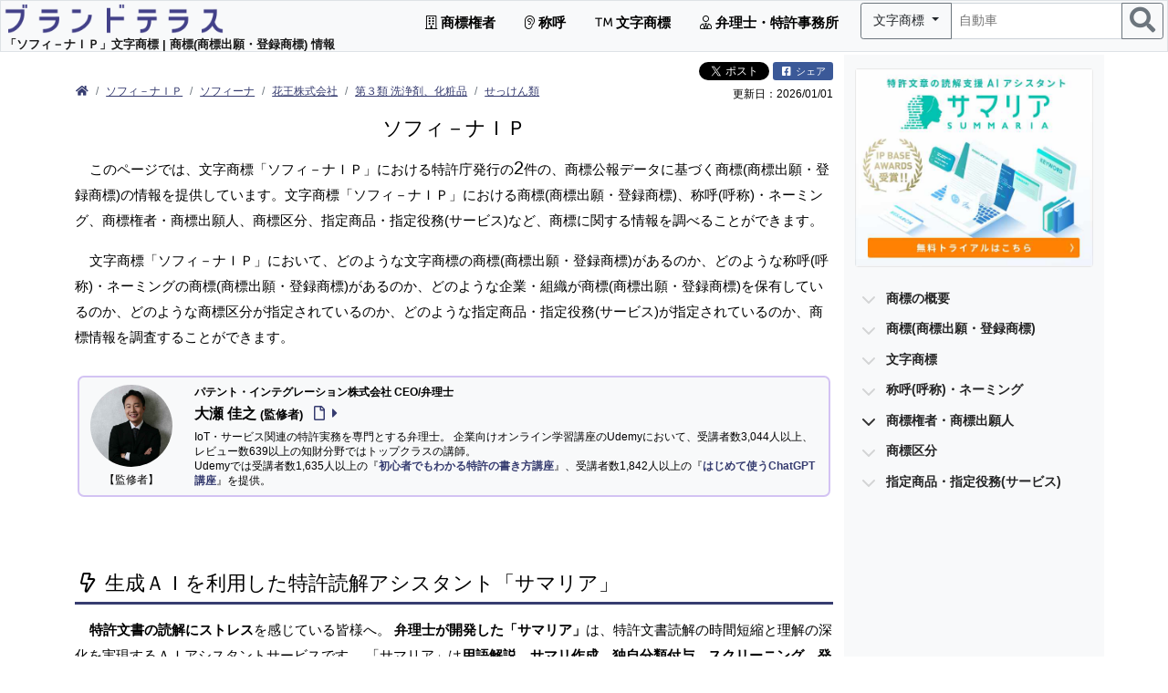

--- FILE ---
content_type: text/html; charset=UTF-8
request_url: https://patent-i.com/tm/mark/%E3%82%BD%E3%83%95%E3%82%A3%EF%BC%8D%E3%83%8A%EF%BC%A9%EF%BC%B0/
body_size: 23404
content:
<!DOCTYPE html> <html lang="ja-jp"> <head> <meta charset="utf-8"> <meta http-equiv="content-language" content="ja"> <link rel="canonical" href="https://patent-i.com/tm/mark/0026192/"> <meta name="keywords" content="ソフィ－ナＩＰ,商標,文字商標,商標出願,商標申請,登録商標,弁理士,特許事務所,商標調査,商標 調べ方"> <meta name="description" content="このページでは、文字商標「ソフィ－ナＩＰ」における特許庁発行の2件の、商標公報データに基づく商標(商標出願・登録商標)の情報を提供しています。文字商標「ソフィ－ナＩＰ」における商標(商標出願・登録商標)、称呼(呼称)・ネーミング、商標権者・商標出願人、商標区分、指定商品・指定役務(サービス)など、商標に関する情報を調べることができます。"> <meta name="author" content="ブランドテラス"> <title>ソフィ-ナIP 文字商標 | 商標(商標出願・登録商標) 情報</title> <meta property="og:title" content="ソフィ-ナIP 文字商標 | 商標(商標出願・登録商標) 情報"> <meta property="og:description" content="このページでは、文字商標「ソフィ－ナＩＰ」における特許庁発行の2件の、商標公報データに基づく商標(商標出願・登録商標)の情報を提供しています。文字商標「ソフィ－ナＩＰ」における商標(商標出願・登録商標)、称呼(呼称)・ネーミング、商標権者・商標出願人、商標区分、指定商品・指定役務(サービス)など、商標に関する情報を調べることができます。"> <meta property="og:image" content="https://piservices.s3.ap-northeast-1.amazonaws.com/tm/img/ogp/tm_ogp.jpg"> <meta property="og:image:width" content="1200"> <meta property="og:image:height" content="735"> <meta property="og:url" content="https://patent-i.com/tm/mark/0026192/"> <meta property="og:type" content="article"> <meta name="twitter:card" content="summary_large_image"> <meta name="twitter:site" content="@patentintegrat1"> <meta name="viewport" content="width=device-width,maximum-scale=1.0">   <style>@charset "UTF-8";/*!
 * Bootstrap v5.0.2 (https://getbootstrap.com/)
 * Copyright 2011-2021 The Bootstrap Authors
 * Copyright 2011-2021 Twitter, Inc.
 * Licensed under MIT (https://github.com/twbs/bootstrap/blob/main/LICENSE)
 */:root{--bs-blue:#0d6efd;--bs-indigo:#6610f2;--bs-purple:#6f42c1;--bs-pink:#d63384;--bs-red:#dc3545;--bs-orange:#fd7e14;--bs-yellow:#ffc107;--bs-green:#198754;--bs-teal:#20c997;--bs-cyan:#0dcaf0;--bs-white:#fff;--bs-gray:#6c757d;--bs-gray-dark:#343a40;--bs-primary:#0d6efd;--bs-secondary:#6c757d;--bs-success:#198754;--bs-info:#0dcaf0;--bs-warning:#ffc107;--bs-danger:#dc3545;--bs-light:#f8f9fa;--bs-dark:#212529;--bs-font-sans-serif:system-ui,-apple-system,"Segoe UI",Roboto,"Helvetica Neue",Arial,"Noto Sans","Liberation Sans",sans-serif,"Apple Color Emoji","Segoe UI Emoji","Segoe UI Symbol","Noto Color Emoji";--bs-font-monospace:SFMono-Regular,Menlo,Monaco,Consolas,"Liberation Mono","Courier New",monospace;--bs-gradient:linear-gradient(180deg,rgba(255,255,255,0.15),rgba(255,255,255,0))}*,*::before,*::after{box-sizing:border-box}@media(prefers-reduced-motion:no-preference){:root{scroll-behavior:smooth}}body{margin:0;font-family:var(--bs-font-sans-serif);font-size:1rem;font-weight:400;line-height:1.5;color:#212529;background-color:#fff;-webkit-text-size-adjust:100%;-webkit-tap-highlight-color:rgba(0,0,0,0)}hr{margin:1rem 0;color:inherit;background-color:currentColor;border:0;opacity:.25}hr:not([size]){height:1px}h6,.h5,h4,h3,h2,h1{margin-top:0;margin-bottom:.5rem;font-weight:500;line-height:1.2}h1{font-size:calc(1.375rem+1.5vw)}@media(min-width:1200px){h1{font-size:2.5rem}}h2{font-size:calc(1.325rem+0.9vw)}@media(min-width:1200px){h2{font-size:2rem}}h3{font-size:calc(1.3rem+0.6vw)}@media(min-width:1200px){h3{font-size:1.75rem}}h4{font-size:calc(1.275rem+0.3vw)}@media(min-width:1200px){h4{font-size:1.5rem}}.h5{font-size:1.25rem}h6{font-size:1rem}p{margin-top:0;margin-bottom:1rem}ol,ul{padding-left:2rem}ol,ul,dl{margin-top:0;margin-bottom:1rem}ul ul{margin-bottom:0}dt{font-weight:700}dd{margin-bottom:.5rem;margin-left:0}b,strong{font-weight:bolder}small,.small{font-size:.875em}sup{position:relative;font-size:.75em;line-height:0;vertical-align:baseline}sup{top:-0.5em}a{color:#0d6efd;text-decoration:underline}a:hover{color:#0a58ca}img{vertical-align:middle}table{caption-side:bottom;border-collapse:collapse}caption{padding-top:.5rem;padding-bottom:.5rem;color:#6c757d;text-align:left}th{text-align:inherit;text-align:-webkit-match-parent}thead,tbody,tr,td,th{border-color:inherit;border-style:solid;border-width:0}label{display:inline-block}button{border-radius:0}button:focus:not(:focus-visible){outline:0}input,button,select,textarea{margin:0;font-family:inherit;font-size:inherit;line-height:inherit}button,select{text-transform:none}select{word-wrap:normal}select:disabled{opacity:1}button,[type=button]{-webkit-appearance:button}button:not(:disabled),[type=button]:not(:disabled),[type=reset]:not(:disabled),[type=submit]:not(:disabled){cursor:pointer}::-moz-focus-inner{padding:0;border-style:none}textarea{resize:vertical}::-webkit-datetime-edit-fields-wrapper,::-webkit-datetime-edit-text,::-webkit-datetime-edit-minute,::-webkit-datetime-edit-hour-field,::-webkit-datetime-edit-day-field,::-webkit-datetime-edit-month-field,::-webkit-datetime-edit-year-field{padding:0}::-webkit-inner-spin-button{height:auto}::-webkit-search-decoration{-webkit-appearance:none}::-webkit-color-swatch-wrapper{padding:0}::file-selector-button{font:inherit}::-webkit-file-upload-button{font:inherit;-webkit-appearance:button}iframe{border:0}.list-unstyled{padding-left:0;list-style:none}.img-fluid{max-width:100%;height:auto}.container,.container-fluid,.container-lg{width:100%;padding-right:var(--bs-gutter-x,0.75rem);padding-left:var(--bs-gutter-x,0.75rem);margin-right:auto;margin-left:auto}@media(min-width:576px){.container{max-width:540px}}@media(min-width:768px){.container{max-width:720px}}@media(min-width:992px){.container-lg,.container{max-width:960px}}@media(min-width:1200px){.container-lg,.container{max-width:1140px}}@media(min-width:1400px){.container-lg,.container{max-width:1320px}}.row{--bs-gutter-x:1.5rem;--bs-gutter-y:0;display:flex;flex-wrap:wrap;margin-top:calc(var(--bs-gutter-y) * -1);margin-right:calc(var(--bs-gutter-x) * -.5);margin-left:calc(var(--bs-gutter-x) * -.5)}.row>*{flex-shrink:0;width:100%;max-width:100%;padding-right:calc(var(--bs-gutter-x) * .5);padding-left:calc(var(--bs-gutter-x) * .5);margin-top:var(--bs-gutter-y)}.col{flex:1 0 0}.col-auto{flex:0 0 auto;width:auto}.col-2{flex:0 0 auto;width:16.66666667%}.col-3{flex:0 0 auto;width:25%}.col-4{flex:0 0 auto;width:33.33333333%}.col-6{flex:0 0 auto;width:50%}.col-8{flex:0 0 auto;width:66.66666667%}.col-9{flex:0 0 auto;width:75%}.col-10{flex:0 0 auto;width:83.33333333%}.col-12{flex:0 0 auto;width:100%}.offset-1{margin-left:8.33333333%}.offset-2{margin-left:16.66666667%}.gx-1{--bs-gutter-x:.25rem}.g-2{--bs-gutter-x:.5rem}.g-2{--bs-gutter-y:.5rem}@media(min-width:576px){.col-sm-3{flex:0 0 auto;width:25%}.col-sm-4{flex:0 0 auto;width:33.33333333%}.col-sm-5{flex:0 0 auto;width:41.66666667%}.col-sm-7{flex:0 0 auto;width:58.33333333%}.col-sm-9{flex:0 0 auto;width:75%}}@media(min-width:768px){.col-md-2{flex:0 0 auto;width:16.66666667%}.col-md-3{flex:0 0 auto;width:25%}.col-md-4{flex:0 0 auto;width:33.33333333%}.col-md-6{flex:0 0 auto;width:50%}.col-md-8{flex:0 0 auto;width:66.66666667%}.col-md-9{flex:0 0 auto;width:75%}.col-md-10{flex:0 0 auto;width:83.33333333%}.col-md-12{flex:0 0 auto;width:100%}.offset-md-0{margin-left:0}.offset-md-1{margin-left:8.33333333%}.offset-md-2{margin-left:16.66666667%}.offset-md-3{margin-left:25%}}@media(min-width:992px){.col-lg-2{flex:0 0 auto;width:16.66666667%}.col-lg-3{flex:0 0 auto;width:25%}.col-lg-4{flex:0 0 auto;width:33.33333333%}.col-lg-5{flex:0 0 auto;width:41.66666667%}.col-lg-6{flex:0 0 auto;width:50%}.col-lg-7{flex:0 0 auto;width:58.33333333%}.col-lg-8{flex:0 0 auto;width:66.66666667%}.col-lg-9{flex:0 0 auto;width:75%}.col-lg-10{flex:0 0 auto;width:83.33333333%}.col-lg-12{flex:0 0 auto;width:100%}.offset-lg-0{margin-left:0}.offset-lg-1{margin-left:8.33333333%}.offset-lg-2{margin-left:16.66666667%}.offset-lg-3{margin-left:25%}.offset-lg-4{margin-left:33.33333333%}}.table{--bs-table-bg:transparent;--bs-table-accent-bg:transparent;--bs-table-striped-color:#212529;--bs-table-striped-bg:rgba(0,0,0,0.05);--bs-table-active-color:#212529;--bs-table-active-bg:rgba(0,0,0,0.1);--bs-table-hover-color:#212529;--bs-table-hover-bg:rgba(0,0,0,0.075);width:100%;margin-bottom:1rem;color:#212529;vertical-align:top;border-color:#dee2e6}.table>:not(caption)>*>*{padding:.5rem .5rem;background-color:var(--bs-table-bg);border-bottom-width:1px;box-shadow:inset 0 0 0 9999px var(--bs-table-accent-bg)}.table>tbody{vertical-align:inherit}.table>thead{vertical-align:bottom}.table>:not(:last-child)>:last-child>*{border-bottom-color:currentColor}.caption-top{caption-side:top}.table-sm>:not(caption)>*>*{padding:.25rem .25rem}.table-bordered>:not(caption)>*{border-width:1px 0}.table-bordered>:not(caption)>*>*{border-width:0 1px}.table-hover>tbody>tr:hover{--bs-table-accent-bg:var(--bs-table-hover-bg);color:var(--bs-table-hover-color)}.table-primary{--bs-table-bg:#cfe2ff;--bs-table-striped-bg:#c5d7f2;--bs-table-striped-color:#000;--bs-table-active-bg:#bacbe6;--bs-table-active-color:#000;--bs-table-hover-bg:#bfd1ec;--bs-table-hover-color:#000;color:#000;border-color:#bacbe6}.col-form-label{padding-top:calc(0.375rem+1px);padding-bottom:calc(0.375rem+1px);margin-bottom:0;font-size:inherit;line-height:1.5}.form-control{display:block;width:100%;padding:.375rem .75rem;font-size:1rem;font-weight:400;line-height:1.5;color:#212529;background-color:#fff;background-clip:padding-box;border:1px solid #ced4da;-webkit-appearance:none;-moz-appearance:none;appearance:none;border-radius:.25rem;transition:border-color .15s ease-in-out,box-shadow .15s ease-in-out}@media(prefers-reduced-motion:reduce){.form-control{transition:none}}.form-control[type=file]:not(:disabled):not([readonly]){cursor:pointer}.form-control:focus{color:#212529;background-color:#fff;border-color:#86b7fe;outline:0;box-shadow:0 0 0 .25rem rgba(13,110,253,0.25)}.form-control::-webkit-date-and-time-value{height:1.5em}.form-control::-moz-placeholder{color:#6c757d;opacity:1}.form-control:disabled{background-color:#e9ecef;opacity:1}.form-control::file-selector-button{padding:.375rem .75rem;margin:-0.375rem -0.75rem;-webkit-margin-end:.75rem;margin-inline-end:.75rem;color:#212529;background-color:#e9ecef;pointer-events:none;border-color:inherit;border-style:solid;border-width:0;border-inline-end-width:1px;border-radius:0;transition:color .15s ease-in-out,background-color .15s ease-in-out,border-color .15s ease-in-out,box-shadow .15s ease-in-out}@media(prefers-reduced-motion:reduce){.form-control::file-selector-button{transition:none}}.form-control:hover:not(:disabled):not([readonly])::file-selector-button{background-color:#dde0e3}.form-control::-webkit-file-upload-button{padding:.375rem .75rem;margin:-0.375rem -0.75rem;-webkit-margin-end:.75rem;margin-inline-end:.75rem;color:#212529;background-color:#e9ecef;pointer-events:none;border-color:inherit;border-style:solid;border-width:0;border-inline-end-width:1px;border-radius:0;-webkit-transition:color .15s ease-in-out,background-color .15s ease-in-out,border-color .15s ease-in-out,box-shadow .15s ease-in-out;transition:color .15s ease-in-out,background-color .15s ease-in-out,border-color .15s ease-in-out,box-shadow .15s ease-in-out}@media(prefers-reduced-motion:reduce){.form-control::-webkit-file-upload-button{-webkit-transition:none;transition:none}}.form-control:hover:not(:disabled):not([readonly])::-webkit-file-upload-button{background-color:#dde0e3}.form-control-sm::file-selector-button{padding:.25rem .5rem;margin:-0.25rem -0.5rem;-webkit-margin-end:.5rem;margin-inline-end:.5rem}.form-control-lg::file-selector-button{padding:.5rem 1rem;margin:-0.5rem -1rem;-webkit-margin-end:1rem;margin-inline-end:1rem}textarea.form-control{min-height:calc(1.5em+(0.75rem+2px))}.form-control-color:not(:disabled):not([readonly]){cursor:pointer}.form-floating>.form-control:not(:-moz-placeholder-shown){padding-top:1.625rem;padding-bottom:.625rem}.form-floating>.form-control:not(:placeholder-shown){padding-top:1.625rem;padding-bottom:.625rem}.form-floating>.form-control:not(:-moz-placeholder-shown) ~ label{opacity:.65;transform:scale(0.85) translateY(-0.5rem) translateX(0.15rem)}.form-floating>.form-control:not(:placeholder-shown) ~ label{opacity:.65;transform:scale(0.85) translateY(-0.5rem) translateX(0.15rem)}.input-group{position:relative;display:flex;flex-wrap:wrap;align-items:stretch;width:100%}.input-group>.form-control{position:relative;flex:1 1 auto;width:1%;min-width:0}.input-group>.form-control:focus{z-index:3}.input-group .btn{position:relative;z-index:2}.input-group .btn:focus{z-index:3}.input-group-sm>.form-control,.input-group-sm>.btn{padding:.25rem .5rem;font-size:.875rem;border-radius:.2rem}.input-group:not(.has-validation)>:not(:last-child):not(.dropdown-toggle):not(.dropdown-menu),.input-group:not(.has-validation)>.dropdown-toggle:nth-last-child(n+3){border-top-right-radius:0;border-bottom-right-radius:0}.input-group>:not(:first-child):not(.dropdown-menu):not(.valid-tooltip):not(.valid-feedback):not(.invalid-tooltip):not(.invalid-feedback){margin-left:-1px;border-top-left-radius:0;border-bottom-left-radius:0}.was-validated .form-control:valid{border-color:#198754;padding-right:calc(1.5em+0.75rem);background-image:url("data:image/svg+xml,%3csvgxmlns='http://www.w3.org/2000/svg'viewBox='0088'%3e%3cpathfill='%23198754'd='M2.36.73L.64.53c-.4-1.04.46-1.41.1-.8l1.11.43.4-3.8c.6-.631.6-.271.2.7l-44.6c-.43.5-.8.4-1.1.1z'/%3e%3c/svg%3e");background-repeat:no-repeat;background-position:right calc(0.375em+0.1875rem) center;background-size:calc(0.75em+0.375rem) calc(0.75em+0.375rem)}.was-validated .form-control:valid:focus{border-color:#198754;box-shadow:0 0 0 .25rem rgba(25,135,84,0.25)}.was-validated textarea.form-control:valid{padding-right:calc(1.5em+0.75rem);background-position:top calc(0.375em+0.1875rem) right calc(0.375em+0.1875rem)}.was-validated .form-select:valid{border-color:#198754}.was-validated .form-select:valid:not([multiple]):not([size]),.was-validated .form-select:valid:not([multiple])[size="1"]{padding-right:4.125rem;background-image:url("data:image/svg+xml,%3csvgxmlns='http://www.w3.org/2000/svg'viewBox='001616'%3e%3cpathfill='none'stroke='%23343a40'stroke-linecap='round'stroke-linejoin='round'stroke-width='2'd='M25l666-6'/%3e%3c/svg%3e"),url("data:image/svg+xml,%3csvgxmlns='http://www.w3.org/2000/svg'viewBox='0088'%3e%3cpathfill='%23198754'd='M2.36.73L.64.53c-.4-1.04.46-1.41.1-.8l1.11.43.4-3.8c.6-.631.6-.271.2.7l-44.6c-.43.5-.8.4-1.1.1z'/%3e%3c/svg%3e");background-position:right .75rem center,center right 2.25rem;background-size:16px 12px,calc(0.75em+0.375rem) calc(0.75em+0.375rem)}.was-validated .form-select:valid:focus{border-color:#198754;box-shadow:0 0 0 .25rem rgba(25,135,84,0.25)}.was-validated .form-check-input:valid{border-color:#198754}.was-validated .form-check-input:valid:checked{background-color:#198754}.was-validated .form-check-input:valid:focus{box-shadow:0 0 0 .25rem rgba(25,135,84,0.25)}.was-validated .input-group .form-control:valid,.was-validated .input-group .form-select:valid{z-index:1}.was-validated .input-group .form-control:valid:focus,.was-validated .input-group .form-select:valid:focus{z-index:3}.was-validated .form-control:invalid{border-color:#dc3545;padding-right:calc(1.5em+0.75rem);background-image:url("data:image/svg+xml,%3csvgxmlns='http://www.w3.org/2000/svg'viewBox='001212'width='12'height='12'fill='none'stroke='%23dc3545'%3e%3ccirclecx='6'cy='6'r='4.5'/%3e%3cpathstroke-linejoin='round'd='M5.83.6h.4L66.5z'/%3e%3ccirclecx='6'cy='8.2'r='.6'fill='%23dc3545'stroke='none'/%3e%3c/svg%3e");background-repeat:no-repeat;background-position:right calc(0.375em+0.1875rem) center;background-size:calc(0.75em+0.375rem) calc(0.75em+0.375rem)}.was-validated .form-control:invalid:focus{border-color:#dc3545;box-shadow:0 0 0 .25rem rgba(220,53,69,0.25)}.was-validated textarea.form-control:invalid{padding-right:calc(1.5em+0.75rem);background-position:top calc(0.375em+0.1875rem) right calc(0.375em+0.1875rem)}.was-validated .form-select:invalid{border-color:#dc3545}.was-validated .form-select:invalid:not([multiple]):not([size]),.was-validated .form-select:invalid:not([multiple])[size="1"]{padding-right:4.125rem;background-image:url("data:image/svg+xml,%3csvgxmlns='http://www.w3.org/2000/svg'viewBox='001616'%3e%3cpathfill='none'stroke='%23343a40'stroke-linecap='round'stroke-linejoin='round'stroke-width='2'd='M25l666-6'/%3e%3c/svg%3e"),url("data:image/svg+xml,%3csvgxmlns='http://www.w3.org/2000/svg'viewBox='001212'width='12'height='12'fill='none'stroke='%23dc3545'%3e%3ccirclecx='6'cy='6'r='4.5'/%3e%3cpathstroke-linejoin='round'd='M5.83.6h.4L66.5z'/%3e%3ccirclecx='6'cy='8.2'r='.6'fill='%23dc3545'stroke='none'/%3e%3c/svg%3e");background-position:right .75rem center,center right 2.25rem;background-size:16px 12px,calc(0.75em+0.375rem) calc(0.75em+0.375rem)}.was-validated .form-select:invalid:focus{border-color:#dc3545;box-shadow:0 0 0 .25rem rgba(220,53,69,0.25)}.was-validated .form-check-input:invalid{border-color:#dc3545}.was-validated .form-check-input:invalid:checked{background-color:#dc3545}.was-validated .form-check-input:invalid:focus{box-shadow:0 0 0 .25rem rgba(220,53,69,0.25)}.was-validated .input-group .form-control:invalid,.was-validated .input-group .form-select:invalid{z-index:2}.was-validated .input-group .form-control:invalid:focus,.was-validated .input-group .form-select:invalid:focus{z-index:3}.btn{display:inline-block;font-weight:400;line-height:1.5;color:#212529;text-align:center;text-decoration:none;vertical-align:middle;cursor:pointer;-webkit-user-select:none;-moz-user-select:none;user-select:none;background-color:transparent;border:1px solid transparent;padding:.375rem .75rem;font-size:1rem;border-radius:.25rem;transition:color .15s ease-in-out,background-color .15s ease-in-out,border-color .15s ease-in-out,box-shadow .15s ease-in-out}@media(prefers-reduced-motion:reduce){.btn{transition:none}}.btn:hover{color:#212529}.btn:focus{outline:0;box-shadow:0 0 0 .25rem rgba(13,110,253,0.25)}.btn:disabled{pointer-events:none;opacity:.65}.btn-primary{color:#fff;background-color:#0d6efd;border-color:#0d6efd}.btn-primary:hover{color:#fff;background-color:#0b5ed7;border-color:#0a58ca}.btn-primary:focus{color:#fff;background-color:#0b5ed7;border-color:#0a58ca;box-shadow:0 0 0 .25rem rgba(49,132,253,0.5)}.btn-primary:active{color:#fff;background-color:#0a58ca;border-color:#0a53be}.btn-primary:active:focus{box-shadow:0 0 0 .25rem rgba(49,132,253,0.5)}.btn-primary:disabled{color:#fff;background-color:#0d6efd;border-color:#0d6efd}.btn-warning{color:#000;background-color:#ffc107;border-color:#ffc107}.btn-warning:hover{color:#000;background-color:#ffca2c;border-color:#ffc720}.btn-warning:focus{color:#000;background-color:#ffca2c;border-color:#ffc720;box-shadow:0 0 0 .25rem rgba(217,164,6,0.5)}.btn-warning:active{color:#000;background-color:#ffcd39;border-color:#ffc720}.btn-warning:active:focus{box-shadow:0 0 0 .25rem rgba(217,164,6,0.5)}.btn-warning:disabled{color:#000;background-color:#ffc107;border-color:#ffc107}.btn-light{color:#000;background-color:#f8f9fa;border-color:#f8f9fa}.btn-light:hover{color:#000;background-color:#f9fafb;border-color:#f9fafb}.btn-light:focus{color:#000;background-color:#f9fafb;border-color:#f9fafb;box-shadow:0 0 0 .25rem rgba(211,212,213,0.5)}.btn-light:active{color:#000;background-color:#f9fafb;border-color:#f9fafb}.btn-light:active:focus{box-shadow:0 0 0 .25rem rgba(211,212,213,0.5)}.btn-light:disabled{color:#000;background-color:#f8f9fa;border-color:#f8f9fa}.btn-outline-secondary{color:#6c757d;border-color:#6c757d}.btn-outline-secondary:hover{color:#fff;background-color:#6c757d;border-color:#6c757d}.btn-outline-secondary:focus{box-shadow:0 0 0 .25rem rgba(108,117,125,0.5)}.btn-outline-secondary:active,.btn-outline-secondary.dropdown-toggle.show{color:#fff;background-color:#6c757d;border-color:#6c757d}.btn-outline-secondary:active:focus,.btn-outline-secondary.dropdown-toggle.show:focus{box-shadow:0 0 0 .25rem rgba(108,117,125,0.5)}.btn-outline-secondary:disabled{color:#6c757d;background-color:transparent}.btn-sm{padding:.25rem .5rem;font-size:.875rem;border-radius:.2rem}.fade{transition:opacity .15s linear}@media(prefers-reduced-motion:reduce){.fade{transition:none}}.collapse:not(.show){display:none}.dropdown-toggle{white-space:nowrap}.dropdown-toggle::after{display:inline-block;margin-left:.255em;vertical-align:.255em;content:"";border-top:.3em solid;border-right:.3em solid transparent;border-bottom:0;border-left:.3em solid transparent}.dropdown-menu{position:absolute;z-index:1000;display:none;min-width:10rem;padding:.5rem 0;margin:0;font-size:1rem;color:#212529;text-align:left;list-style:none;background-color:#fff;background-clip:padding-box;border:1px solid rgba(0,0,0,0.15);border-radius:.25rem}.dropdown-menu[data-bs-popper]{top:100%;left:0;margin-top:.125rem}.dropdown-item{display:block;width:100%;padding:.25rem 1rem;clear:both;font-weight:400;color:#212529;text-align:inherit;text-decoration:none;white-space:nowrap;background-color:transparent;border:0}.dropdown-item:hover,.dropdown-item:focus{color:#1e2125;background-color:#e9ecef}.dropdown-item:active{color:#fff;text-decoration:none;background-color:#0d6efd}.dropdown-item:disabled{color:#adb5bd;pointer-events:none;background-color:transparent}.dropdown-menu.show{display:block}.nav-link{display:block;padding:.5rem 1rem;color:#0d6efd;text-decoration:none;transition:color .15s ease-in-out,background-color .15s ease-in-out,border-color .15s ease-in-out}@media(prefers-reduced-motion:reduce){.nav-link{transition:none}}.nav-link:hover,.nav-link:focus{color:#0a58ca}.navbar{position:relative;display:flex;flex-wrap:wrap;align-items:center;justify-content:space-between;padding-top:.5rem;padding-bottom:.5rem}.navbar>.container-fluid{display:flex;flex-wrap:inherit;align-items:center;justify-content:space-between}.navbar-brand{padding-top:.3125rem;padding-bottom:.3125rem;margin-right:1rem;font-size:1.25rem;text-decoration:none;white-space:nowrap}.navbar-nav{display:flex;flex-direction:column;padding-left:0;margin-bottom:0;list-style:none}.navbar-nav .nav-link{padding-right:0;padding-left:0}.navbar-nav .dropdown-menu{position:static}.navbar-collapse{flex-basis:100%;flex-grow:1;align-items:center}.navbar-toggler{padding:.25rem .75rem;font-size:1.25rem;line-height:1;background-color:transparent;border:1px solid transparent;border-radius:.25rem;transition:box-shadow .15s ease-in-out}@media(prefers-reduced-motion:reduce){.navbar-toggler{transition:none}}.navbar-toggler:hover{text-decoration:none}.navbar-toggler:focus{text-decoration:none;outline:0;box-shadow:0 0 0 .25rem}.navbar-toggler-icon{display:inline-block;width:1.5em;height:1.5em;vertical-align:middle;background-repeat:no-repeat;background-position:center;background-size:100%}@media(min-width:992px){.navbar-expand-lg{flex-wrap:nowrap;justify-content:flex-start}.navbar-expand-lg .navbar-nav{flex-direction:row}.navbar-expand-lg .navbar-nav .dropdown-menu{position:absolute}.navbar-expand-lg .navbar-nav .nav-link{padding-right:.5rem;padding-left:.5rem}.navbar-expand-lg .navbar-collapse{display:flex !important;flex-basis:auto}.navbar-expand-lg .navbar-toggler{display:none}}.navbar-light .navbar-brand{color:rgba(0,0,0,0.9)}.navbar-light .navbar-brand:hover,.navbar-light .navbar-brand:focus{color:rgba(0,0,0,0.9)}.navbar-light .navbar-nav .nav-link{color:rgba(0,0,0,0.55)}.navbar-light .navbar-nav .nav-link:hover,.navbar-light .navbar-nav .nav-link:focus{color:rgba(0,0,0,0.7)}.navbar-light .navbar-toggler{color:rgba(0,0,0,0.55);border-color:rgba(0,0,0,0.1)}.navbar-light .navbar-toggler-icon{background-image:url("data:image/svg+xml,%3csvgxmlns='http://www.w3.org/2000/svg'viewBox='003030'%3e%3cpathstroke='rgba%280,0,0,0.55%29'stroke-linecap='round'stroke-miterlimit='10'stroke-width='2'd='M47h22M415h22M423h22'/%3e%3c/svg%3e")}.card{position:relative;display:flex;flex-direction:column;min-width:0;word-wrap:break-word;background-color:#fff;background-clip:border-box;border:1px solid rgba(0,0,0,0.125);border-radius:.25rem}.card-body{flex:1 1 auto;padding:1rem 1rem}.card-title{margin-bottom:.5rem}.card-text:last-child{margin-bottom:0}.card-link:hover{text-decoration:none}.card-header{padding:.5rem 1rem;margin-bottom:0;background-color:rgba(0,0,0,0.03);border-bottom:1px solid rgba(0,0,0,0.125)}.card-header:first-child{border-radius:calc(0.25rem - 1px) calc(0.25rem - 1px) 0 0}.card-footer{padding:.5rem 1rem;background-color:rgba(0,0,0,0.03);border-top:1px solid rgba(0,0,0,0.125)}.card-footer:last-child{border-radius:0 0 calc(0.25rem - 1px) calc(0.25rem - 1px)}.breadcrumb{display:flex;flex-wrap:wrap;padding:0;margin-bottom:1rem;list-style:none}.breadcrumb-item+.breadcrumb-item{padding-left:.5rem}.breadcrumb-item+.breadcrumb-item::before{float:left;padding-right:.5rem;color:#6c757d;content:var(--bs-breadcrumb-divider,"/")}.pagination{display:flex;padding-left:0;list-style:none}.page-link{position:relative;display:block;color:#0d6efd;text-decoration:none;background-color:#fff;border:1px solid #dee2e6;transition:color .15s ease-in-out,background-color .15s ease-in-out,border-color .15s ease-in-out,box-shadow .15s ease-in-out}@media(prefers-reduced-motion:reduce){.page-link{transition:none}}.page-link:hover{z-index:2;color:#0a58ca;background-color:#e9ecef;border-color:#dee2e6}.page-link:focus{z-index:3;color:#0a58ca;background-color:#e9ecef;outline:0;box-shadow:0 0 0 .25rem rgba(13,110,253,0.25)}.page-item:not(:first-child) .page-link{margin-left:-1px}.page-item.active .page-link{z-index:3;color:#fff;background-color:#0d6efd;border-color:#0d6efd}.page-link{padding:.375rem .75rem}.page-item:first-child .page-link{border-top-left-radius:.25rem;border-bottom-left-radius:.25rem}.page-item:last-child .page-link{border-top-right-radius:.25rem;border-bottom-right-radius:.25rem}.badge{display:inline-block;padding:.35em .65em;font-size:.75em;font-weight:700;line-height:1;color:#fff;text-align:center;white-space:nowrap;vertical-align:baseline;border-radius:.25rem}.list-group{display:flex;flex-direction:column;padding-left:0;margin-bottom:0;border-radius:.25rem}.list-group-item{position:relative;display:block;padding:.5rem 1rem;color:#212529;text-decoration:none;background-color:#fff;border:1px solid rgba(0,0,0,0.125)}.list-group-item:first-child{border-top-left-radius:inherit;border-top-right-radius:inherit}.list-group-item:last-child{border-bottom-right-radius:inherit;border-bottom-left-radius:inherit}.list-group-item:disabled{color:#6c757d;pointer-events:none;background-color:#fff}.list-group-item+.list-group-item{border-top-width:0}.list-group-flush{border-radius:0}.list-group-flush>.list-group-item{border-width:0 0 1px}.list-group-flush>.list-group-item:last-child{border-bottom-width:0}.modal{position:fixed;top:0;left:0;z-index:1060;display:none;width:100%;height:100%;overflow-x:hidden;overflow-y:auto;outline:0}.modal-dialog{position:relative;width:auto;margin:.5rem;pointer-events:none}.modal.fade .modal-dialog{transition:transform .3s ease-out;transform:translate(0,-50px)}@media(prefers-reduced-motion:reduce){.modal.fade .modal-dialog{transition:none}}.modal.show .modal-dialog{transform:none}.modal-content{position:relative;display:flex;flex-direction:column;width:100%;pointer-events:auto;background-color:#fff;background-clip:padding-box;border:1px solid rgba(0,0,0,0.2);border-radius:.3rem;outline:0}.modal-header{display:flex;flex-shrink:0;align-items:center;justify-content:space-between;padding:1rem 1rem;border-bottom:1px solid #dee2e6;border-top-left-radius:calc(0.3rem - 1px);border-top-right-radius:calc(0.3rem - 1px)}.modal-title{margin-bottom:0;line-height:1.5}.modal-body{position:relative;flex:1 1 auto;padding:1rem}.modal-footer{display:flex;flex-wrap:wrap;flex-shrink:0;align-items:center;justify-content:flex-end;padding:.75rem;border-top:1px solid #dee2e6;border-bottom-right-radius:calc(0.3rem - 1px);border-bottom-left-radius:calc(0.3rem - 1px)}.modal-footer>*{margin:.25rem}@media(min-width:576px){.modal-dialog{max-width:500px;margin:1.75rem auto}}@media(min-width:992px){.modal-xl{max-width:800px}}@media(min-width:1200px){.modal-xl{max-width:1140px}}.carousel{position:relative}.carousel-inner{position:relative;width:100%;overflow:hidden}.carousel-inner::after{display:block;clear:both;content:""}.carousel-item{position:relative;display:none;float:left;width:100%;margin-right:-100%;-webkit-backface-visibility:hidden;backface-visibility:hidden;transition:transform .6s ease-in-out}@media(prefers-reduced-motion:reduce){.carousel-item{transition:none}}.carousel-item.active{display:block}.carousel-fade .carousel-item{opacity:0;transition-property:opacity;transform:none}.carousel-fade .carousel-item.active{z-index:1;opacity:1}.carousel-control-prev,.carousel-control-next{position:absolute;top:0;bottom:0;z-index:1;display:flex;align-items:center;justify-content:center;width:15%;padding:0;color:#fff;text-align:center;background:0;border:0;opacity:.5;transition:opacity .15s ease}@media(prefers-reduced-motion:reduce){.carousel-control-prev,.carousel-control-next{transition:none}}.carousel-control-prev:hover,.carousel-control-prev:focus,.carousel-control-next:hover,.carousel-control-next:focus{color:#fff;text-decoration:none;outline:0;opacity:.9}.carousel-control-prev{left:0}.carousel-control-next{right:0}.carousel-control-prev-icon,.carousel-control-next-icon{display:inline-block;width:2rem;height:2rem;background-repeat:no-repeat;background-position:50%;background-size:100% 100%}.carousel-control-prev-icon{background-image:url("data:image/svg+xml,%3csvgxmlns='http://www.w3.org/2000/svg'viewBox='001616'fill='%23fff'%3e%3cpathd='M11.3541.646a.5.50010.708L5.7078l5.6475.646a.5.5001-.708.708l-6-6a.5.50010-.708l6-6a.5.5001.7080z'/%3e%3c/svg%3e")}.carousel-control-next-icon{background-image:url("data:image/svg+xml,%3csvgxmlns='http://www.w3.org/2000/svg'viewBox='001616'fill='%23fff'%3e%3cpathd='M4.6461.646a.5.5001.7080l66a.5.50010.708l-66a.5.5001-.708-.708L10.29384.6462.354a.5.50010-.708z'/%3e%3c/svg%3e")}.link-dark{color:#212529}.link-dark:hover,.link-dark:focus{color:#1a1e21}.ratio{position:relative;width:100%}.ratio::before{display:block;padding-top:var(--bs-aspect-ratio);content:""}.ratio>*{position:absolute;top:0;left:0;width:100%;height:100%}.ratio-16x9{--bs-aspect-ratio:calc(9 / 16 * 100%)}.fixed-top{position:fixed;top:0;right:0;left:0;z-index:1030}.sticky-top{position:-webkit-sticky;position:sticky;top:0;z-index:1020}.visually-hidden,.visually-hidden-focusable:not(:focus):not(:focus-within){position:absolute !important;width:1px !important;height:1px !important;padding:0 !important;margin:-1px !important;overflow:hidden !important;clip:rect(0,0,0,0) !important;white-space:nowrap !important;border:0 !important}.align-middle{vertical-align:middle !important}.d-block{display:block !important}.d-flex{display:flex !important}.d-none{display:none !important}.shadow{box-shadow:0 .5rem 1rem rgba(0,0,0,0.15) !important}.shadow-sm{box-shadow:0 .125rem .25rem rgba(0,0,0,0.075) !important}.shadow-lg{box-shadow:0 1rem 3rem rgba(0,0,0,0.175) !important}.border{border:1px solid #dee2e6 !important}.w-25{width:25% !important}.w-75{width:75% !important}.w-100{width:100% !important}.h-100{height:100% !important}.flex-fill{flex:1 1 auto !important}.justify-content-center{justify-content:center !important}.align-items-center{align-items:center !important}.m-0{margin:0 !important}.mx-0{margin-right:0 !important;margin-left:0 !important}.my-0{margin-top:0 !important;margin-bottom:0 !important}.my-4{margin-top:1.5rem !important;margin-bottom:1.5rem !important}.mt-1{margin-top:.25rem !important}.mt-2{margin-top:.5rem !important}.mt-4{margin-top:1.5rem !important}.mt-auto{margin-top:auto !important}.me-1{margin-right:.25rem !important}.me-3{margin-right:1rem !important}.mb-1{margin-bottom:.25rem !important}.mb-2{margin-bottom:.5rem !important}.mb-3{margin-bottom:1rem !important}.mb-4{margin-bottom:1.5rem !important}.ms-2{margin-left:.5rem !important}.ms-3{margin-left:1rem !important}.ms-auto{margin-left:auto !important}.p-0{padding:0 !important}.px-1{padding-right:.25rem !important;padding-left:.25rem !important}.px-2{padding-right:.5rem !important;padding-left:.5rem !important}.px-3{padding-right:1rem !important;padding-left:1rem !important}.px-4{padding-right:1.5rem !important;padding-left:1.5rem !important}.py-1{padding-top:.25rem !important;padding-bottom:.25rem !important}.py-2{padding-top:.5rem !important;padding-bottom:.5rem !important}.pt-2{padding-top:.5rem !important}.pt-3{padding-top:1rem !important}.pt-4{padding-top:1.5rem !important}.pb-0{padding-bottom:0 !important}.pb-2{padding-bottom:.5rem !important}.pb-4{padding-bottom:1.5rem !important}.ps-2{padding-left:.5rem !important}.ps-4{padding-left:1.5rem !important}.fw-bold{font-weight:700 !important}.lh-sm{line-height:1.25 !important}.lh-base{line-height:1.5 !important}.text-start{text-align:left !important}.text-end{text-align:right !important}.text-center{text-align:center !important}.text-dark{color:#212529 !important}.text-muted{color:#6c757d !important}.bg-primary{background-color:#0d6efd !important}.bg-success{background-color:#198754 !important}.bg-light{background-color:#f8f9fa !important}.bg-white{background-color:#fff !important}.rounded{border-radius:.25rem !important}.rounded-circle{border-radius:50% !important}@media(min-width:576px){.d-sm-inline{display:inline !important}.pt-sm-4{padding-top:1.5rem !important}.pb-sm-2{padding-bottom:.5rem !important}.ps-sm-0{padding-left:0 !important}.ps-sm-4{padding-left:1.5rem !important}}@media(min-width:768px){.mt-md-4{margin-top:1.5rem !important}.text-md-end{text-align:right !important}}@media(min-width:992px){.mt-lg-0{margin-top:0 !important}.text-lg-end{text-align:right !important}}/*!
 * Font Awesome Pro 5.13.1 by @fontawesome - https://fontawesome.com
 * License - https://fontawesome.com/license (Commercial License)
 */.fa,.fas,.far,.fal,.fab{-moz-osx-font-smoothing:grayscale;-webkit-font-smoothing:antialiased;display:inline-block;font-style:normal;font-variant:normal;text-rendering:auto;line-height:1}.fa-2x{font-size:2em}.fa-fw{text-align:center;width:1.25em}.fa-ul{list-style-type:none;margin-left:2.5em;padding-left:0}.fa-ul>li{position:relative}.fa-li{left:-2em;position:absolute;text-align:center;width:2em;line-height:inherit}.fa-angle-double-right:before{content:"\f101"}.fa-asterisk:before{content:"\f069"}.fa-bolt:before{content:"\f0e7"}.fa-building:before{content:"\f1ad"}.fa-calendar:before{content:"\f133"}.fa-calendar-alt:before{content:"\f073"}.fa-caret-right:before{content:"\f0da"}.fa-check:before{content:"\f00c"}.fa-chevron-left:before{content:"\f053"}.fa-database:before{content:"\f1c0"}.fa-desktop:before{content:"\f108"}.fa-ear:before{content:"\f5f0"}.fa-edit:before{content:"\f044"}.fa-envelope:before{content:"\f0e0"}.fa-facebook-square:before{content:"\f082"}.fa-feather-alt:before{content:"\f56b"}.fa-file:before{content:"\f15b"}.fa-handshake:before{content:"\f2b5"}.fa-home:before{content:"\f015"}.fa-info-circle:before{content:"\f05a"}.fa-link:before{content:"\f0c1"}.fa-linkedin:before{content:"\f08c"}.fa-list-alt:before{content:"\f022"}.fa-lock-alt:before{content:"\f30d"}.fa-map-marked:before{content:"\f59f"}.fa-newspaper:before{content:"\f1ea"}.fa-paper-plane:before{content:"\f1d8"}.fa-question-circle:before{content:"\f059"}.fa-registered:before{content:"\f25d"}.fa-search:before{content:"\f002"}.fa-shield-check:before{content:"\f2f7"}.fa-tags:before{content:"\f02c"}.fa-th-list:before{content:"\f00b"}.fa-times:before{content:"\f00d"}.fa-toolbox:before{content:"\f552"}.fa-trademark:before{content:"\f25c"}.fa-twitter:before{content:"\f099"}.fa-user-friends:before{content:"\f500"}.fa-user-tie:before{content:"\f508"}.fa-video:before{content:"\f03d"}.fa-youtube-square:before{content:"\f431"}.sr-only{border:0;clip:rect(0,0,0,0);height:1px;margin:-1px;overflow:hidden;padding:0;position:absolute;width:1px}@font-face{font-family:'Font Awesome 5 Brands';font-style:normal;font-weight:400;font-display:block;src:url("/tm/css/webfonts/fa-brands-400.eot");src:url("/tm/css/webfonts/fa-brands-400.eot?#iefix") format("embedded-opentype"),url("/tm/css/webfonts/fa-brands-400.woff2") format("woff2"),url("/tm/css/webfonts/fa-brands-400.woff") format("woff"),url("/tm/css/webfonts/fa-brands-400.ttf") format("truetype"),url("/tm/css/webfonts/fa-brands-400.svg#fontawesome") format("svg")}.fab{font-family:'Font Awesome 5 Brands';font-weight:400}@font-face{font-family:'Font Awesome 5 Duotone';font-style:normal;font-weight:900;font-display:block;src:url("/tm/css/webfonts/fa-duotone-900.eot");src:url("/tm/css/webfonts/fa-duotone-900.eot?#iefix") format("embedded-opentype"),url("/tm/css/webfonts/fa-duotone-900.woff2") format("woff2"),url("/tm/css/webfonts/fa-duotone-900.woff") format("woff"),url("/tm/css/webfonts/fa-duotone-900.ttf") format("truetype"),url("/tm/css/webfonts/fa-duotone-900.svg#fontawesome") format("svg")}@font-face{font-family:'Font Awesome 5 Pro';font-style:normal;font-weight:300;font-display:block;src:url("/tm/css/webfonts/fa-light-300.eot");src:url("/tm/css/webfonts/fa-light-300.eot?#iefix") format("embedded-opentype"),url("/tm/css/webfonts/fa-light-300.woff2") format("woff2"),url("/tm/css/webfonts/fa-light-300.woff") format("woff"),url("/tm/css/webfonts/fa-light-300.ttf") format("truetype"),url("/tm/css/webfonts/fa-light-300.svg#fontawesome") format("svg")}.fal{font-family:'Font Awesome 5 Pro';font-weight:300}@font-face{font-family:'Font Awesome 5 Pro';font-style:normal;font-weight:400;font-display:block;src:url("/tm/css/webfonts/fa-regular-400.eot");src:url("/tm/css/webfonts/fa-regular-400.eot?#iefix") format("embedded-opentype"),url("/tm/css/webfonts/fa-regular-400.woff2") format("woff2"),url("/tm/css/webfonts/fa-regular-400.woff") format("woff"),url("/tm/css/webfonts/fa-regular-400.ttf") format("truetype"),url("/tm/css/webfonts/fa-regular-400.svg#fontawesome") format("svg")}.far{font-family:'Font Awesome 5 Pro';font-weight:400}@font-face{font-family:'Font Awesome 5 Pro';font-style:normal;font-weight:900;font-display:block;src:url("/tm/css/webfonts/fa-solid-900.eot");src:url("/tm/css/webfonts/fa-solid-900.eot?#iefix") format("embedded-opentype"),url("/tm/css/webfonts/fa-solid-900.woff2") format("woff2"),url("/tm/css/webfonts/fa-solid-900.woff") format("woff"),url("/tm/css/webfonts/fa-solid-900.ttf") format("truetype"),url("/tm/css/webfonts/fa-solid-900.svg#fontawesome") format("svg")}.fa,.fas{font-family:'Font Awesome 5 Pro';font-weight:900}body{overflow-wrap:anywhere;font-size:.95rem;font-family:-apple-system,"BlinkMacSystemFont","Helvetica Neue",Helvetica,"Arial","ヒラギノ角ゴ ProN W3","Hiragino Kaku Gothic ProN","メイリオ",Meiryo,sans-serif,"Apple Color Emoji","Segoe UI Emoji","Segoe UI Symbol","Noto Color Emoji";font-weight:400;line-height:1.8rem;color:black}p.text-indent{text-indent:1rem}a{color:#363c70}.text-condensed{line-height:1.3rem}.sticky-top{top:65px}.empty_header{height:60px}.a-section{padding-top:70px !important}small,.small{font-size:80%}.msmall{font-size:70%}.lsmall{line-height:1.4rem}.w-100{width:100%}.w-75{width:75%}.w-70{width:70%}.w-30{width:30%}.w-25{width:25%}.w-20{width:20%}h1,h2,h3,h4,.h5{padding-top:.5em;padding-bottom:.5em}h1{padding:0;margin:0;font-size:.8rem;max-width:250px;font-weight:600}h2{font-size:1.6rem}h3{font-size:1.35rem}h4{font-size:1.2rem}.caption-top{color:black}.navbar,.navbar-brand{padding:0}.navbar-light .navbar-nav .nav-link{color:black;font-weight:800}.card-link{transition:all .2s ease;cursor:pointer}.card-link:hover{box-shadow:5px 6px 6px 2px #e9ecef;transform:scale(1.05)}.nowrap{white-space:nowrap;text-overflow:ellipsis;overflow:hidden}.line-heading{position:relative;border-bottom:3px solid #363c70;overflow-wrap:anywhere;padding-bottom:.5rem;margin-bottom:.9rem}.line-heading::after{position:absolute;content:" ";border-bottom:solid 3px #363c70;bottom:-3px;left:0;width:10%;display:block}.pointer{cursor:pointer}.primary-border{border-color:#363c70}.table-primary{--bs-table-bg:#363c70;color:white;font-weight:800;border-color:#363c70}.table-data{font-size:1rem;border-top:1px solid #ddd}.bg-primary{background-color:#363c70 !important}.btn-primary{background-color:#363c70;border-color:#363c70}.btn-primary:hover{background-color:#7b9ad0}.toc{padding:0;border-radius:5px;border:solid 2px #363c70}.toc .toc-title{font-size:1rem;font-weight:600;padding:8px 8px;margin:-1px;background:#363c70;border:0;text-align:center;color:#fff}.toc>ul{font-weight:600;margin:12px 6px}.toc>ul>li{line-height:1.8rem}.sns-nav{height:21px !important}.sns-nav .btn-fb{background:#3b5998;color:#fff;padding-top:2px;padding-bottom:2px;margin-bottom:1px !important;vertical-align:top;border:0;font-size:11px}.sns-nav .btn-fb:active{background:#8b9dc3;color:#fff}.sf_footer{margin-top:20px;background:#f2f2f2;padding-top:20px;border-top:1px solid #aaa;font-size:14px}.sf_footer .row{margin:0}.blog-sidebar ul.category{list-style:none;margin:0;padding-left:0}.blog-sidebar ul.category li a{color:#555;font-size:.85rem;line-height:2rem;height:2rem;display:block;padding:0 10px}.blog-sidebar ul.category li a:hover{text-decoration:none;font-weight:bold;background:#f8f8f8}.page-item.active .page-link{background-color:#363c70;border-color:#363c70}.page-link{color:#363c70}.tbox{position:relative;padding:1rem;border:solid 2px #363c70;border-radius:5px}.tbox .box-title{position:absolute;display:inline-block;top:-13px;left:10px;padding:0 9px;line-height:1;font-size:1.2rem;background:#FFF;color:#363c70;font-weight:bold}.tbox p{margin:0;padding:0}.icon-square{width:90px}@media(max-width:420px){.icon-square{width:80px}.line-heading::after{width:20%}}[v-cloak]{display:none}.strong{background:linear-gradient(transparent 80%,#eb8686 0)}.pointer{cursor:pointer}.dense-line{line-height:1em}.dense-exp{line-height:1.2em}.underline{text-decoration:underline}.serviceinfo-img{height:90px !important;padding-right:10px;padding-top:15px;margin-bottom:15px}.row-eq-height{display:flex;flex-wrap:wrap}.serviceinfo-panel{display:-webkit-flex;display:flex;-webkit-align-items:center;align-items:center;-webkit-justify-content:center;justify-content:center;border:solid rgb(0 0 0 / 8%) 1px}.search-sec{padding:1rem;z-index:2}.search-slt{display:block;width:100%;font-size:.875rem;line-height:1.5;background-color:#fff;background-image:none;border:1px solid #ccc;height:calc(3rem - -2px) !important;border-radius:0}.wrn-btn{width:100%;font-size:16px;font-weight:400;text-transform:capitalize;height:calc(3rem - -2px) !important;border-radius:0;border-color:#ccc}.mobile-break{display:none}@media(max-width:992px){.search-sec{background:rgba(128,128,128,0.15)}.empty_header{height:66px}}@media(min-width:420px){.search-sec-div{margin-bottom:-82px}.search-sec{position:relative;top:-82px;background:rgba(128,128,128,0.4)}}@media(max-width:420px){.mobile-break{display:inline}.mobile-hide{display:none}}.btn-toggle{display:inline-flex;align-items:center;padding:.25rem .5rem;font-weight:600;color:rgba(0,0,0,.65);background-color:transparent;border:0}.btn-toggle:hover,.btn-toggle:focus{color:rgba(0,0,0,.85);background-color:#d7e6ef}.btn-toggle::before{width:1.25em;margin-right:.5rem;line-height:0;transition:transform .35s ease;transform-origin:.5em 50%}.btn-toggle.plain::before{content:url("data:image/svg+xml,%3csvg%20xmlns='http://www.w3.org/2000/svg'%20width='16'%20height='16'%20viewBox='0%200%2016%2016'%3e%3cpath%20fill='none'%20stroke='rgba%280,0,0,.15%29'%20stroke-linecap='round'%20stroke-linejoin='round'%20stroke-width='2'%20d='M5%2014l6-6-6-6'/%3e%3c/svg%3e")}.btn-toggle.pull-down::before{content:url("data:image/svg+xml,%3csvg%20xmlns='http://www.w3.org/2000/svg'%20width='16'%20height='16'%20viewBox='0%200%2016%2016'%3e%3cpath%20fill='none'%20stroke='rgba%280,0,0,.8%29'%20stroke-linecap='round'%20stroke-linejoin='round'%20stroke-width='2'%20d='M5%2014l6-6-6-6'/%3e%3c/svg%3e")}.navbar-light .navbar-toggler-icon{content:url("data:image/svg+xml,%3csvg%20xmlns='http://www.w3.org/2000/svg'%20viewBox='0%200%2030%2030'%3e%3cpath%20stroke='rgba%280,%200,%200,%200.55%29'%20stroke-linecap='round'%20stroke-miterlimit='10'%20stroke-width='2'%20d='M4%207h22M4%2015h22M4%2023h22'/%3e%3c/svg%3e")}.btn-toggle[aria-expanded="true"]{color:rgba(0,0,0,.85)}.btn-toggle[aria-expanded="true"]::before{transform:rotate(90deg)}.btn-toggle-nav a{display:inline-flex;padding:.1875rem .5rem;margin-top:.125rem;margin-left:1.25rem;text-decoration:none}.btn-toggle-nav a:hover,.btn-toggle-nav a:focus{background-color:#d7e6ef}.fade.show{background-color:rgba(0,0,0,0.4)}.sidepadding{padding:0 15px}.attention{padding-top:0;padding-bottom:0;border:2px solid #d3c3f3;background-color:#f8f9fa;margin-top:1em;margin-bottom:1em}.supervisor-box{font-size:12px;border-radius:7px}.supervisor-box a{text-decoration:none}.supervisor-box p{line-height:1.4em}.supervisor-box .row{margin-bottom:0}.supervisor-box .title{font-weight:600;text-indent:0;margin-top:8px;margin-bottom:0}.supervisor-box .name{font-size:16px;font-weight:600;text-indent:0;margin-top:5px;margin-bottom:0}.supervisor-box .comment-title{font-size:14px;font-weight:600;text-indent:0;margin-top:5px;margin-bottom:0}.supervisor-box .comment-name{font-size:16px;text-indent:0;margin-top:5px;margin-bottom:0}.supervisor-box .description{text-indent:0;margin-top:5px;margin-bottom:8px}.supervisor-box .comment-body{text-indent:0;line-height:1.5em;padding:8px 12px}.comment-box{padding-top:10px;padding-bottom:0;margin-top:1em;margin-bottom:1em}.comment-body{font-size:14px;background-color:#f6f9fc;border-radius:7px}.form-note{text-align:left}.banner-caption{font-weight:800 !important}[v-cloak]{display:none}.strong{background:linear-gradient(transparent 80%,#eb8686 0)}.pointer{cursor:pointer}.dense-line{line-height:1em}.dense-exp{line-height:1.2em}.sform-exp{font-size:.95em;line-height:1.35em}.underline{text-decoration:underline}.serviceinfo-img{height:90px !important;padding-right:10px;padding-top:15px;margin-bottom:15px}.row-eq-height{display:flex;flex-wrap:wrap}.serviceinfo-panel{display:-webkit-flex;display:flex;-webkit-align-items:center;align-items:center;-webkit-justify-content:center;justify-content:center;border:solid rgb(0 0 0 / 8%) 1px}.search-sec{padding:1rem;z-index:2}.search-slt{display:block;width:100%;font-size:.875rem;line-height:1.5;background-color:#fff;background-image:none;border:1px solid #ccc;height:calc(3rem - -2px) !important;border-radius:0}.wrn-btn{width:100%;font-size:16px;font-weight:400;text-transform:capitalize;height:calc(3rem - -2px) !important;border-radius:0;border-color:#ccc}.userapplybtn{position:fixed;bottom:1em;right:1em;border:solid 2px #fff;border-radius:5px;z-index:10}.shadowbtn{filter:drop-shadow(3px 3px 3px rgba(0,0,0,0.4))}.tmlist{line-height:2.5em;font-weight:bold}.mobile-break{display:none}@media(max-width:992px){.search-sec{background:rgba(128,128,128,0.15)}.empty_header{height:66px}}@media(min-width:992px){.userapplybtn{display:none}}@media(min-width:420px){.search-sec-div{margin-bottom:-82px}.search-sec{position:relative;top:-82px;background:rgba(128,128,128,0.4)}}@media(max-width:420px){.mobile-break{display:inline}.mobile-hide{display:none}}.btn-toggle{display:inline-flex;align-items:center;padding:.25rem .5rem;font-weight:600;color:rgba(0,0,0,.65);background-color:transparent;border:0}.btn-toggle:hover,.btn-toggle:focus{color:rgba(0,0,0,.85);background-color:#d7e6ef}.btn-toggle::before{width:1.25em;margin-right:.5rem;line-height:0;transition:transform .35s ease;transform-origin:.5em 50%}.btn-toggle.plain::before{content:url("data:image/svg+xml,%3csvg%20xmlns='http://www.w3.org/2000/svg'%20width='16'%20height='16'%20viewBox='0%200%2016%2016'%3e%3cpath%20fill='none'%20stroke='rgba%280,0,0,.15%29'%20stroke-linecap='round'%20stroke-linejoin='round'%20stroke-width='2'%20d='M5%2014l6-6-6-6'/%3e%3c/svg%3e")}.btn-toggle.pull-down::before{content:url("data:image/svg+xml,%3csvg%20xmlns='http://www.w3.org/2000/svg'%20width='16'%20height='16'%20viewBox='0%200%2016%2016'%3e%3cpath%20fill='none'%20stroke='rgba%280,0,0,.8%29'%20stroke-linecap='round'%20stroke-linejoin='round'%20stroke-width='2'%20d='M5%2014l6-6-6-6'/%3e%3c/svg%3e")}.navbar-light .navbar-toggler-icon{content:url("data:image/svg+xml,%3csvg%20xmlns='http://www.w3.org/2000/svg'%20viewBox='0%200%2030%2030'%3e%3cpath%20stroke='rgba%280,%200,%200,%200.55%29'%20stroke-linecap='round'%20stroke-miterlimit='10'%20stroke-width='2'%20d='M4%207h22M4%2015h22M4%2023h22'/%3e%3c/svg%3e")}.btn-toggle[aria-expanded="true"]{color:rgba(0,0,0,.85)}.btn-toggle[aria-expanded="true"]::before{transform:rotate(90deg)}.btn-toggle-nav a{display:inline-flex;padding:.1875rem .5rem;margin-top:.125rem;margin-left:1.25rem;text-decoration:none}.btn-toggle-nav a:hover,.btn-toggle-nav a:focus{background-color:#d7e6ef}.fade.show{background-color:rgba(0,0,0,0.4)}.btn-close{box-sizing:content-box;width:1em;height:1em;padding:.25em .25em;color:#000;border:0;border-radius:.25rem;opacity:.5}.sidepadding{padding:0 15px}.supervisor-img{height:190px !important;margin-right:30px;margin-top:0}.attention{padding-top:0;padding-bottom:0;border:2px solid #d3c3f3;background-color:#f8f9fa;margin-top:1em;margin-bottom:1em}.report-article p{text-indent:1em}.supervisor-box{font-size:12px;border-radius:7px}.supervisor-box a{text-decoration:none}.supervisor-box p{line-height:1.4em}.supervisor-box .row{margin-bottom:0}.supervisor-box .title{font-weight:600;text-indent:0;margin-top:8px;margin-bottom:0}.supervisor-box .name{font-size:16px;font-weight:600;text-indent:0;margin-top:5px;margin-bottom:0}.supervisor-box .comment-title{font-size:14px;font-weight:600;text-indent:0;margin-top:5px;margin-bottom:0}.supervisor-box .comment-name{font-size:16px;text-indent:0;margin-top:5px;margin-bottom:0}.supervisor-box .description{text-indent:0;margin-top:5px;margin-bottom:8px}.supervisor-box .comment-body{text-indent:0;line-height:1.5em;padding:8px 12px}.supervisor-heading{line-height:1.6em}.col-fixed-100{position:absolute;padding-top:5px;padding-left:10px;top:5px;left:0;width:100px;text-align:center;font-weight:600;z-index:1000;display:block;overflow-x:hidden;overflow-y:auto}.col-offset-100{padding-right:10px;padding-left:117px;z-index:0;min-height:130px}.comment-box{padding-top:10px;padding-bottom:0;margin-top:1em;margin-bottom:1em}.comment-body{font-size:14px;background-color:#f6f9fc;border-radius:7px}.comment-body b,.comment-bold{background:linear-gradient(transparent 60%,#fedee7 0)}.col-fixed-50{position:absolute;padding-top:10px;top:5px;left:0;width:50px;text-align:center;font-weight:600;z-index:1000;display:block;overflow-x:hidden;overflow-y:auto}.col-offset-50{padding-left:65px;z-index:0;min-height:70px}.selected-bg{background-color:#fffee5}.form-note{text-align:left}.banner-caption{font-weight:800 !important}</style> <!--[if lt IE 9]><script src="https://html5shim.googlecode.com/svn/trunk/html5.js"></script><![endif]--> <link rel="apple-touch-icon-precomposed" sizes="128x128" href="/tm/img/favicon/icon_128.png"/> <link rel="apple-touch-icon-precomposed" sizes="48x48" href="/tm/img/favicon/icon_048.png"/> <link rel="apple-touch-icon-precomposed" sizes="32x32" href="/tm/img/favicon/icon_032.png"/> <link rel="apple-touch-icon-precomposed" href="/tm/img/favicon/favicon.png"/> <link rel="icon" href="/tm/img/favicon/favicon.ico" type="image/x-icon"> <link rel="shortcut icon" href="/tm/img/favicon/favicon.ico" type="image/x-icon"> <link rel="shortcut icon" href="/tm/img/favicon/favicon.png"/> <script type="application/ld+json">
[
 {
  "@context": "https://schema.org",
  "@type": "WebSite",
  "alternateName": "ブランドテラス",
  "author": [
   {
    "@type": "Person",
    "description": "IoT・サービス関連の特許実務を専門とする弁理士。特許庁が主催する第4回IP BASE AWARDSにおいてエコシステム部門奨励賞を受賞。企業向けオンライン学習講座を提供するUdemyにおいて、受講者数3,044人以上、レビュー数639以上の知財分野ではトップクラス講師。知財の現場における実践型オンライン実務塾「知財塾」において明細書作成ゼミ(IT・電機)ファシリテータなども経験。",
    "jobTitle": "弁理士",
    "name": "大瀬 佳之"
   }
  ],
  "dateModified": "2025-10-02T18:17:22+09:00",
  "datePublished": "2022-03-01T09:00:00+09:00",
  "logo": {
   "@type": "ImageObject",
   "url": "https://patent-i.com/tm/img/logo.png"
  },
  "name": "ブランドテラス",
  "url": "https://patent-i.com/tm/"
 },
 {
  "@context": "http://schema.org",
  "@type": "VideoObject",
  "contentUrl": "https://youtu.be/kzT5F1Oe0Ko",
  "description": "このページでは、文字商標「ソフィ－ナＩＰ」における特許庁発行の2件の、商標公報データに基づく商標(商標出願・登録商標)の情報を提供しています。文字商標「ソフィ－ナＩＰ」における商標(商標出願・登録商標)、称呼(呼称)・ネーミング、商標権者・商標出願人、商標区分、指定商品・指定役務(サービス)など、商標に関する情報を調べることができます。",
  "duration": "PT1M47S",
  "embedUrl": "https://youtu.be/kzT5F1Oe0Ko",
  "name": "ソフィ－ナＩＰ 文字商標 | 商標(商標出願・登録商標) 情報",
  "thumbnailURL": "https://piservices.s3.ap-northeast-1.amazonaws.com/tm/img/thumbs/thumb_mark.jpg",
  "uploadDate": "2022-04-04T00:00:00+09:00"
 },
 {
  "@context": "http://schema.org",
  "@type": "BreadcrumbList",
  "itemListElement": [
   {
    "@type": "ListItem",
    "item": {
     "@id": "https://patent-i.com/tm/applicant/0000002/",
     "@type": "WebSite",
     "name": "花王株式会社"
    },
    "position": 3
   },
   {
    "@type": "ListItem",
    "item": {
     "@id": "https://patent-i.com/tm/pron/0011510/",
     "@type": "WebSite",
     "name": "ソフィーナ"
    },
    "position": 2
   },
   {
    "@type": "ListItem",
    "item": {
     "@id": "https://patent-i.com/tm/class_gs/0000023/",
     "@type": "WebSite",
     "name": "せっけん類"
    },
    "position": 5
   },
   {
    "@type": "ListItem",
    "item": {
     "@id": "https://patent-i.com/tm/mark/0026192/",
     "@type": "WebSite",
     "name": "ソフィ－ナＩＰ"
    },
    "position": 1
   },
   {
    "@type": "ListItem",
    "item": {
     "@id": "https://patent-i.com/tm/class/3/",
     "@type": "WebSite",
     "name": "第３類 洗浄剤、化粧品"
    },
    "position": 4
   }
  ]
 }
]
</script> </head> <body> <script async src="https://www.googletagmanager.com/gtag/js?id=G-NN3CFJX7GE"></script> <script>window.dataLayer=window.dataLayer||[];function gtag(){dataLayer.push(arguments)}gtag("js",new Date());gtag("config","G-NN3CFJX7GE");gtag("config","UA-9493241-1");</script> <header id="hdl"> <nav class="navbar navbar-expand-lg navbar-light bg-light border fixed-top"> <div class="container-fluid px-1"> <a class="navbar-brand" href="/tm/"> <img src="https://piservices.s3.ap-northeast-1.amazonaws.com/tm/img/logo.png" alt="" width="240" height="40"> <h1>「ソフィ－ナＩＰ」文字商標 | 商標(商標出願・登録商標) 情報</h1> </a> <button class="navbar-toggler mb-4" type="button" data-bs-toggle="collapse" data-bs-target="#navbarNav" aria-controls="navbarNav" aria-expanded="false" aria-label="Toggle navigation"> <span class="navbar-toggler-icon"></span> </button> <div class="collapse navbar-collapse" id="navbarNav"> <ul class="navbar-nav ms-auto mb-2"> <li class="nav-item"> <a href="/tm/page/applicant/0/" class="nav-link me-3" aria-current="page"> <i class="fal fa-building"></i> 商標権者 </a> </li> <li class="nav-item"> <a href="/tm/page/pron/0/" class="nav-link me-3" aria-current="page"> <i class="fal fa-ear"></i> 称呼 </a> </li> <li class="nav-item ml-auto"> <a href="/tm/page/mark/0/" class="nav-link me-3" aria-current="page"> <i class="fal fa-trademark"></i> 文字商標 </a> </li> <li class="nav-item"> <a href="/tm/page/pa/0/" class="nav-link me-3" aria-current="page"> <i class="fal fa-user-tie"></i> 弁理士・特許事務所 </a> </li> <li class="nav-item"> <div class="d-flex"> <form @submit.prevent v-on:submit="search(sfl, query)"> <div class="input-group input-group-sm"> <button class="btn btn-outline-secondary dropdown-toggle text-dark px-2" style="width: 100px !important;" type="button" data-bs-toggle="dropdown" aria-expanded="false"> <span v-cloak> {{ldict[sfl]}} </span> </button> <ul class="dropdown-menu"> <li v-for="item in qselects"> <a class="dropdown-item pointer" v-on:click="sfl = item.value"> {{item.text}} </a> </li> </ul> <input v-model="query" type="text" class="form-control" :placeholder="phdict[sfl]"> <button class="btn btn-outline-secondary"> <i class="fa fa-search fa-2x"></i> </button> </div> </form> </div> </li> </ul> </div> </div> </nav> </header> <div class="empty_header"></div> <div class="container-lg container-fluid"> <div class="row"> <div class="col-lg-9 col-md-9"> <div class="row gx-1"> <div class="col-12 d-flex mt-2"> <div class="sns-nav flex-fill text-md-end"> <a href="https://twitter.com/share?ref_src=twsrc%5Etfw" class="twitter-share-button" data-show-count="false">Tweet</a> <script async src="https://platform.twitter.com/widgets.js" charset="utf-8"></script> <a class="btn btn-sm btn-fb" href="http://www.facebook.com/share.php?u=https://patent-i.com/tm/mark/0026192/" onclick="window.open(this.href, 'window', 'width=650, height=450, menubar=no, toolbar=no, scrollbars=yes'); return false;" rel="nofollow"> <i class="fab fa-facebook-square fa-fw"></i> シェア </a> </div> </div> <div class="col-lg-9 col-md-9 col-12"> <nav aria-label="breadcrumb"> <ol class="breadcrumb small lsmall my-0"> <li class="breadcrumb-item"> <a href="/tm/"> <i class="fas fa-fw fa-home"></i> </a> </li> <li class="breadcrumb-item"> <a href="/tm/mark/0026192/"> ソフィ－ナＩＰ </a> </li> <li class="breadcrumb-item"> <a href="/tm/pron/0011510/"> ソフィーナ </a> </li> <li class="breadcrumb-item"> <a href="/tm/applicant/0000002/"> 花王株式会社 </a> </li> <li class="breadcrumb-item"> <a href="/tm/class/3/"> 第３類 洗浄剤、化粧品 </a> </li> <li class="breadcrumb-item"> <a href="/tm/class_gs/0000023/"> せっけん類 </a> </li> </ol> </nav> </div> <div class="col-lg-3 col-md-3 text-end small"> 更新日：2026/01/01 </div> <div class="col-lg-12 text-center"> <h3 class="mx-0"> ソフィ－ナＩＰ </h3> </div>  <div class="col-lg-12"> <p class="text-indent">このページでは、文字商標「ソフィ－ナＩＰ」における特許庁発行の<span class="h5">2</span>件の、商標公報データに基づく商標(商標出願・登録商標)の情報を提供しています。文字商標「ソフィ－ナＩＰ」における商標(商標出願・登録商標)、称呼(呼称)・ネーミング、商標権者・商標出願人、商標区分、指定商品・指定役務(サービス)など、商標に関する情報を調べることができます。</p> <p class="text-indent"> 文字商標「ソフィ－ナＩＰ」において、どのような文字商標の商標(商標出願・登録商標)があるのか、どのような称呼(呼称)・ネーミングの商標(商標出願・登録商標)があるのか、どのような企業・組織が商標(商標出願・登録商標)を保有しているのか、どのような商標区分が指定されているのか、どのような指定商品・指定役務(サービス)が指定されているのか、商標情報を調査することができます。 </p> <div class="row sidepadding"> <div class="$colcls attention supervisor-box"> <div class="row"> <div class="col-auto pt-2"> <img data-echo="https://piservices.s3.ap-northeast-1.amazonaws.com/tm/img/supervisor/ose.jpg" src="https://piservices.s3.ap-northeast-1.amazonaws.com/tm/img/spacer.png" class="img-fluid rounded-circle" width="90" height="90" alt="記事監修：大瀬 佳之"> <br> <span class="d-block text-center">【監修者】</span> </div> <div class="col"> <p class="title">パテント・インテグレーション株式会社 CEO/弁理士</p> <p class="name"> 大瀬 佳之 <small>(監修者)</small> <a href="/tm/supervisor/4/" title="大瀬 佳之 監修者プロフィール"> <i class="far fa-file me-1 ms-2"></i> <i class="fas fa-caret-right"></i> </a> </p> <p class="description"> IoT・サービス関連の特許実務を専門とする弁理士。 企業向けオンライン学習講座のUdemyにおいて、受講者数3,044人以上、レビュー数639以上の知財分野ではトップクラスの講師。<br> Udemyでは受講者数1,635人以上の『<a href="https://www.udemy.com/course/patentlearning/?referralCode=A51C75912760E48F68EC" target="_blank"><strong>初心者でもわかる特許の書き方講座</strong></a>』、受講者数1,842人以上の『<a href="https://www.udemy.com/course/study-chatgpt/?referralCode=5AE6C3481C25EF34DA0E" target="_blank"><strong>はじめて使うChatGPT講座</strong></a>』を提供。 </p> </div> </div> </div> </div> <h3 id="cloud_ip_service" class="line-heading a-section"> <i class="far fa-bolt fa-fw"></i> 生成ＡＩを利用した特許読解アシスタント「サマリア」 </h3> <p class="text-indent"> <strong>特許文書の読解にストレス</strong>を感じている皆様へ。 <strong>弁理士が開発した「サマリア」</strong>は、特許文書読解の時間短縮と理解の深化を実現するＡＩアシスタントサービスです。 「サマリア」は<strong>用語解説、サマリ作成、独自分類付与、スクリーニング、発明評価</strong>など知財担当者に寄り添う様々な機能を提供します。 また、英語・中国語にも対応しています。 </p> <p class="text-indent"> <strong>特許読解アシスタント「サマリア」</strong>の詳細は、以下をご覧ください。 </p> <div class="col-lg-10 offset-lg-1 mobile-hide mt-4" name="banner"> <a href="https://patent-i.com/summaria/" target="_blank"> <img src="https://piservices.s3.ap-northeast-1.amazonaws.com/tm/img/banner/summaria_banner_1.jpg" data-echo="https://piservices.s3.ap-northeast-1.amazonaws.com/tm/img/banner/summaria_banner_1.jpg" class="img-fluid rounded" alt="特許読解支援アシスタント・サマリア"> </a> <div class="banner-caption text-center small"> 【新製品】弁理士が開発した特許読解支援ＡＩサービス </div> </div> <div class="col-lg-10 offset-lg-1 mobile-break mt-4" name="banner"> <a href="https://patent-i.com/summaria/" target="_blank"> <img src="https://piservices.s3.ap-northeast-1.amazonaws.com/tm/img/banner/summaria_banner_2.jpg" data-echo="https://piservices.s3.ap-northeast-1.amazonaws.com/tm/img/banner/summaria_banner_2.jpg" class="img-fluid rounded" alt="特許読解支援アシスタント・サマリア"> </a> <div class="banner-caption text-center small"> 【新製品】弁理士が開発した特許読解支援ＡＩサービス </div> </div> </div>  <div class="col-lg-12"> <h3 class="line-heading a-section" id="abstract"> 商標(商標出願・登録商標)の概要 </h3> <p class="text-indent">  </p> </div> <div class="col-lg-12"> <p class="text-indent"> ソフィ－ナＩＰの過去5年間(2019〜2024年)の商標(商標出願・登録商標)の出願件数は減少傾向です。商標件数推移を確認することにより、ソフィ－ナＩＰの商標出願活動のアクティビティを確認することができます。 </p> </div> <div class="col-md-8 offset-md-2 col-lg-6 offset-lg-3"> <table class="table table-bordered primary-border text-center table-sm"> <caption class="caption-top text-center"> 過去5年間(2019-2024年)の出願件数推移 </caption> <thead> <tr class="table-primary"> <th> 年 </th> <th> 件数 </th> <th> 前年比 </th> </tr> </thead> <tbody> <tr> <td> 2024 </td> <td> 0 <span class="small">件</span> </td> <td> - <span class="small">%</span> </td> </tr> <tr> <td> 2023 </td> <td> 0 <span class="small">件</span> </td> <td> - <span class="small">%</span> </td> </tr> <tr> <td> 2022 </td> <td> 0 <span class="small">件</span> </td> <td> -100.0 <span class="small">%</span> </td> </tr> <tr> <td> 2021 </td> <td> 2 <span class="small">件</span> </td> <td> - <span class="small">%</span> </td> </tr> <tr> <td> 2020 </td> <td> 0 <span class="small">件</span> </td> <td> - <span class="small">%</span> </td> </tr> </tbody> </table> </div> <div class="col-lg-12"> <p class="text-indent"> 文字商標「ソフィ－ナＩＰ」における商標(商標出願・登録商標)の概要は、以下の通りです。 </p> </div> 
<div class="col-lg-10 comment-box px-3 supervisor-box">
	<div class="row g-2 align-items-center toppadding">
		<div class="col-auto">
			<img data-echo="https://piservices.s3.ap-northeast-1.amazonaws.com/tm/img/supervisor/ose.jpg" src="https://piservices.s3.ap-northeast-1.amazonaws.com/tm/img/spacer.png" class="img-fluid rounded-circle" width="50" height="50" alt="記事監修：大瀬 佳之">
		</div>
		<div class="col">
			<p class="comment-title">弁理士</p>
			<p class="comment-name">大瀬 佳之のコメント</p>
		</div>
	</div>
	<div class="row mobile-topmargin">
		<div class="col comment-body">
			「ソフィ－ナＩＰ」における商標権や、「ソフィ－ナＩＰ」においてどのような商品やサービスに対して商標出願が行われているのか確認できます。企業は、商標（ネーミングやロゴ等）を積極的にを使用することにより、消費者に対して自社の商品やサービスを魅力的にアピールしブランドイメージを高めることができます。
		</div>
	</div>
</div>
 <div class="col-md-6 col-lg-6 pb-4"> <div class="card bg-white h-100"><div class="card-header fw-bold nowrap ps-2"> <a href="#pseudomark_cat"> <i class="fas fa-fw fa-trademark"></i>  文字商標 </a> </div><div class="card-body pt-3 pb-0"><ul class="m-0 list-group list-group-flush"> <li class="list-group-item"> <a href="/tm/mark/0026192/"> ソフィ－ナＩＰ </a> </li> <li class="list-group-item"> <a href="/tm/mark/0124582/"> オ－シャンエナジ－の香り </a> </li> <li class="list-group-item"> <a href="/tm/mark/%E9%80%8F%E3%81%8D%E9%80%9A%E3%82%8B%E3%82%88%E3%81%86%E3%81%AA%E8%8A%B1%E7%88%BD%E6%9F%91%E3%81%AE%E9%A6%99%E3%82%8A/"> 透き通るような花爽柑の香り </a> </li> </ul><p class="pt-2">などの文字商標が多いです。</p></div><div class="card-footer text-end small py-1"> <a href="#pseudomark_cat" title="文字商標 商標(商標出願・登録商標)"> 詳細 </a> </div></div> </div> <div class="col-md-6 col-lg-6 pb-4"> <div class="card bg-white h-100"><div class="card-header fw-bold nowrap ps-2"> <a href="#pronunciation_cat"> <i class="fal fa-fw fa-ear"></i>  称呼(呼称)・ネーミング </a> </div><div class="card-body pt-3 pb-0"><ul class="m-0 list-group list-group-flush"> <li class="list-group-item"> <a href="/tm/pron/0011510/"> ソフィーナ </a> </li> <li class="list-group-item"> <a href="/tm/pron/0026081/"> ソフィーナアイピイ </a> </li> <li class="list-group-item"> <a href="/tm/pron/0032102/"> オーシャンエナジー </a> </li> </ul><p class="pt-2">などの称呼(呼称)・ネーミングを有する商標が多いです。</p></div><div class="card-footer text-end small py-1"> <a href="#pronunciation_cat" title="称呼(呼称)・ネーミング 商標(商標出願・登録商標)"> 詳細 </a> </div></div> </div> <div class="col-md-6 col-lg-6 pb-4"> <div class="card bg-white h-100"><div class="card-header fw-bold nowrap ps-2"> <a href="#applicant_cat"> <i class="fas fa-fw fa-building"></i>  商標権者・商標出願人 </a> </div><div class="card-body pt-3 pb-0"><ul class="m-0 list-group list-group-flush"> <li class="list-group-item"> <a href="/tm/applicant/0000002/"> 花王株式会社 </a> </li> </ul><p class="pt-2">などです。</p></div><div class="card-footer text-end small py-1"> <a href="#applicant_cat" title="商標権者・商標出願人 商標(商標出願・登録商標)"> 詳細 </a> </div></div> </div> <div class="col-md-6 col-lg-6 pb-4"> <div class="card bg-white h-100"><div class="card-header fw-bold nowrap ps-2"> <a href="#class_num_cat"> <i class="fas fa-fw fa-tags"></i>  商標区分 </a> </div><div class="card-body pt-3 pb-0"><ul class="m-0 list-group list-group-flush"> <li class="list-group-item"> <a href="/tm/class/3/"> 第３類 洗浄剤、化粧品 </a> </li> </ul><p class="pt-2">などを商標区分に指定している商標が多いです。</p></div><div class="card-footer text-end small py-1"> <a href="#class_num_cat" title="商標区分 商標(商標出願・登録商標)"> 詳細 </a> </div></div> </div> <div class="col-md-6 col-lg-6 pb-4"> <div class="card bg-white h-100"><div class="card-header fw-bold nowrap ps-2"> <a href="#class_gs_cat"> <i class="fas fa-fw fa-tags"></i>  指定商品・指定役務(サービス) </a> </div><div class="card-body pt-3 pb-0"><ul class="m-0 list-group list-group-flush"> <li class="list-group-item"> <a href="/tm/class_gs/0000023/"> せっけん類 </a> </li> <li class="list-group-item"> <a href="/tm/class_gs/0000014/"> 化粧品 </a> </li> <li class="list-group-item"> <a href="/tm/class_gs/0000042/"> 歯磨き </a> </li> </ul><p class="pt-2">などを指定商品・指定役務(サービス)に指定している商標が多いです。</p></div><div class="card-footer text-end small py-1"> <a href="#class_gs_cat" title="指定商品・指定役務(サービス) 商標(商標出願・登録商標)"> 詳細 </a> </div></div> </div> </div> <div class="row my-4"> <div class="col-lg-10 offset-lg-1 mobile-hide" name="banner"> <a href="https://patent-i.com/summaria/" target="_blank"> <img src="https://piservices.s3.ap-northeast-1.amazonaws.com/tm/img/banner/summaria_banner_1.jpg" data-echo="https://piservices.s3.ap-northeast-1.amazonaws.com/tm/img/banner/summaria_banner_1.jpg" class="img-fluid rounded" alt="特許読解支援アシスタント・サマリア"> </a> <div class="banner-caption text-center small"> 【新製品】弁理士が開発した特許読解支援ＡＩサービス </div> </div> <div class="col-lg-10 offset-lg-1 mobile-break" name="banner"> <a href="https://patent-i.com/summaria/" target="_blank"> <img src="https://piservices.s3.ap-northeast-1.amazonaws.com/tm/img/banner/summaria_banner_2.jpg" data-echo="https://piservices.s3.ap-northeast-1.amazonaws.com/tm/img/banner/summaria_banner_2.jpg" class="img-fluid rounded" alt="特許読解支援アシスタント・サマリア"> </a> <div class="banner-caption text-center small"> 【新製品】弁理士が開発した特許読解支援ＡＩサービス </div> </div> </div> <div class="row"> <div class="pa-xs-2 col-lg-6 col-md-8"> <div class="toc"> <div class="toc-title"> <i class="fa fa-th-list"></i> この記事の目次 </div> <ul> <li class=""> <a href="#abstract"> 商標の概要 </a> </li> <li class=""> <a href="#results_list"> 商標(商標出願・登録商標) </a> </li> <li class=""> <a href="#pseudomark_cat"> 文字商標 </a> </li> <li class=""> <a href="#pronunciation_cat"> 称呼(呼称)・ネーミング </a> </li> <li class=""> <a href="#applicant_cat"> 商標権者・商標出願人 </a> </li> <li class="ms-3"> <a href="#applicant_cat_%E8%8A%B1%E7%8E%8B%E6%A0%AA%E5%BC%8F%E4%BC%9A%E7%A4%BE"> 花王株式会社 </a> </li> <li class=""> <a href="#class_num_cat"> 商標区分 </a> </li> <li class=""> <a href="#class_gs_cat"> 指定商品・指定役務(サービス) </a> </li> <li class=""> <a href="#mediainfo"> メディア(新聞、雑誌等)への商標情報提供 </a> </li> <li class=""> <a href="#termsofuse"> 掲載内容・掲載基準について </a> </li> </ul> </div> </div> <div class="col-lg-12 mb-4"> <div class="row mt-4"> <div class="col-lg-7"> <div class="tbox"> <div> <span class="box-title"> ブランドテラスとは </span> <p class="text-indent"> ブランドテラスは、知的財産の専門家である「弁理士」の監修のもと、日本国特許庁が発行する最新の公開商標公報・登録商標公報を用いて、商標に関する情報を広く一般の方々に提供することを目的とした国内最大規模の商標情報サービスです。 </p> <p class="text-indent"> ブランドテラスに掲載されている情報は、商用・非商用問わず、無料で様々な用途に活用することができます。 自身のビジネスの商品、サービスのネーミング、商標出願、商標申請の際の参考情報としてご利用ください。 </p> </div> </div> </div> <div class="col-lg-5 offset-lg-0 mt-lg-0 col-md-10 offset-md-1 mt-md-4 mt-4"> <div class="ratio ratio-16x9"> <iframe class="embed-responsive-item" scrolling="no" data-echo="https://www.youtube.com/embed/kzT5F1Oe0Ko" title="ソフィ－ナＩＰ 商標(商標出願・登録商標) ブランドテラス" frameborder="0" allow="accelerometer; autoplay; clipboard-write; encrypted-media; gyroscope; picture-in-picture" loading="lazy" allowfullscreen></iframe> </div> </div> </div> </div> </div> <div class="row">  </div> <div class="row gx-1" id="record_app"> <div class="col-12"> <h2 class="line-heading a-section" id="results_list"> <i class="fal fa-fw fa-list-alt"></i> 商標(商標出願・登録商標) </h2>
<p> 文字商標「ソフィ－ナＩＰ」における商標(商標出願・登録商標)は以下の通りです(商標出願番号の降順に並べています)。 </p>

<div class="col-lg-10 comment-box px-3 supervisor-box">
	<div class="row g-2 align-items-center toppadding">
		<div class="col-auto">
			<img data-echo="https://piservices.s3.ap-northeast-1.amazonaws.com/tm/img/supervisor/ose.jpg" src="https://piservices.s3.ap-northeast-1.amazonaws.com/tm/img/spacer.png" class="img-fluid rounded-circle" width="50" height="50" alt="記事監修：大瀬 佳之">
		</div>
		<div class="col">
			<p class="comment-title">弁理士</p>
			<p class="comment-name">大瀬 佳之のコメント</p>
		</div>
	</div>
	<div class="row mobile-topmargin">
		<div class="col comment-body">
			「ソフィ－ナＩＰ」においてどのような商標出願がされているのか確認してみましょう。「ソフィ－ナＩＰ」においてどのような商標出願がされているのかは、自社が商標出願する際に参考になる情報です。
		</div>
	</div>
</div>
 </div>
<div class="row"> <div class="col-12" v-if="!params['results_list'].cval.rloaded"> <div class="text-end text-muted"> 1〜2件目 (全 2 件中) </div> <table class="table table-hover text-center pointer t-vertical"> <thead> <tr class="table-primary"> <th> 番号 </th> <th> 概要 </th> </tr> </thead> <tbody> <tr> <td class="w-30 text-md-start text-center text-condensed"> <a href="/tm/record/T2021133893/"> 登録6549977 </a> <br> <small><small>出願</small> 2021-10-27</small><br><small><small>登録</small> 2022-04-27</small> </td><td class="w-70 text-md-start text-center text-condensed"> <small>・<small>商標権者・商標出願人</small> 花王株式会社</small><br><small>・<small>商標区分</small> 第３類</small><br><small>・<small>称呼(呼称)・ネーミング</small> ソフィーナアイピイスキトールヨウナハナソーカンノカオリ、ソフィーナアイピイスキトールヨーナハナソーカンノカオリ、ソフィーナアイピイ、ソフィーナ、スキトールヨーナハナソーカンノカオリ、スキトールヨーナハナソーカンノ、スキトールヨーナハナソーカン</small><br><small>・<small>文字商標</small> ソフィ－ナＩＰ、透き通るような花爽柑の香り</small> </td> </tr> <tr> <td class="w-30 text-md-start text-center text-condensed"> <a href="/tm/record/T2021099234/"> 登録6508036 </a> <br> <small><small>出願</small> 2021-08-10</small><br><small><small>登録</small> 2022-02-02</small> </td><td class="w-70 text-md-start text-center text-condensed"> <small>・<small>商標権者・商標出願人</small> 花王株式会社</small><br><small>・<small>商標区分</small> 第３類</small><br><small>・<small>称呼(呼称)・ネーミング</small> ソフィーナアイピイオーシャンエナジーノカオリ、ソフィーナアイピイ、ソフィーナ、オーシャンエナジーノカオリ、オーシャンエナジー</small><br><small>・<small>文字商標</small> ソフィ－ナＩＰ、オ－シャンエナジ－の香り</small> </td> </tr> </tbody> </table> <div class="text-end text-muted"> 1〜2件目 (全 2 件中) </div>  </div> <div class="col-12"> <div class="text-end text-muted" v-if="params['results_list'].cval.rloaded" v-cloak> {{params['results_list'].pobj.start + 1}}〜{{params['results_list'].pobj.end}}件目 (全 {{params['results_list'].pobj.numFound}} 件中) </div> <table class="table table-hover text-center pointer t-vertical" v-if="params['results_list'].cval.rloaded" v-cloak> <thead> <tr class="table-primary"> <th> 番号 </th> <th> 概要 </th> </tr> </thead> <tbody> <tr v-for="item in params['results_list'].cval.records"> <td class="w-30 text-md-start text-center text-condensed"> <a :href="record_link(item.ap_no)"> {{item.no}} </a> <br> <small> <small>出願</small> {{item.ap_dt | date}} </small> </td> <td class="w-70 text-md-start text-center text-condensed" v-html="item.bib"> </td> </tr> </tbody> </table> <div class="text-end text-muted" v-if="params['results_list'].cval.rloaded" v-cloak> {{params['results_list'].pobj.start + 1}}〜{{params['results_list'].pobj.end}}件目 (全 {{params['results_list'].pobj.numFound}} 件中) </div> <nav aria-label="page navigation" style="height: 50px !important;"> <ul class="pagination justify-content-center" v-cloak> <li class="page-item" v-if="params['results_list'].cval.pbtn.prev"> <a v-on:click="load_records('results_list', params['results_list'].pobj.page - 1)" class="page-link pointer" aria-label="Previous"> <span aria-hidden="true">&laquo;</span> <span class="sr-only">Previous</span> </a> </li> <li class="page-item" v-for="pidx in params['results_list'].cval.pagerange" :class={active:(pidx==params['results_list'].pobj.page)}> <a v-on:click="load_records('results_list', pidx)" class="page-link pointer"> {{pidx + 1}} </a> </li> <li class="page-item" v-if="params['results_list'].cval.pbtn.next"> <a v-on:click="load_records('results_list', params['results_list'].pobj.page + 1)" class="page-link pointer" aria-label="Next"> <span aria-hidden="true">&raquo;</span> <span class="sr-only">Next</span> </a> </li> </ul> </nav> </div> </div>
<div class="col-12"> <h2 class="line-heading a-section" id="pseudomark_cat"> <i class="fas fa-fw fa-trademark"></i>  文字商標 </h2>
<p> 文字商標「ソフィ－ナＩＰ」における代表的な文字商標ごとの、商標(商標出願・登録商標)の件数は以下の通りです。 </p>

<div class="col-lg-10 comment-box px-3 supervisor-box">
	<div class="row g-2 align-items-center toppadding">
		<div class="col-auto">
			<img data-echo="https://piservices.s3.ap-northeast-1.amazonaws.com/tm/img/supervisor/ose.jpg" src="https://piservices.s3.ap-northeast-1.amazonaws.com/tm/img/spacer.png" class="img-fluid rounded-circle" width="50" height="50" alt="記事監修：大瀬 佳之">
		</div>
		<div class="col">
			<p class="comment-title">弁理士</p>
			<p class="comment-name">大瀬 佳之のコメント</p>
		</div>
	</div>
	<div class="row mobile-topmargin">
		<div class="col comment-body">
			「ソフィ－ナＩＰ」においてどのような文字商標に対して商標出願がされているのか確認してみましょう。自社が商標出願しようとしている文字商標と類似しないか確認してみましょう。
		</div>
	</div>
</div>
 </div>
<div class="col-md-12 h100"> <table class="table table-bordered primary-border text-center table-sm"> <caption class="caption-top text-center"> 文字商標一覧 (全期間) </caption> <thead> <tr class="table-primary"> <th> 文字商標 </th> <th> 件数 </th> </tr> </thead> <tbody> <tr class="align-middle"> <td class="w-75 text-condensed"> <a href="/tm/mark/0124582/"> オ－シャンエナジ－の香り </a> </td> <td class="w-25"> 1 <small> 件 </small> </td> </tr> <tr class="align-middle"> <td class="w-75 text-condensed"> <a href="/tm/mark/%E9%80%8F%E3%81%8D%E9%80%9A%E3%82%8B%E3%82%88%E3%81%86%E3%81%AA%E8%8A%B1%E7%88%BD%E6%9F%91%E3%81%AE%E9%A6%99%E3%82%8A/"> 透き通るような花爽柑の香り </a> </td> <td class="w-25"> 1 <small> 件 </small> </td> </tr> </tbody> </table> </div>
<div class="col-12"> <h2 class="line-heading a-section" id="pronunciation_cat"> <i class="fal fa-fw fa-ear"></i>  称呼(呼称)・ネーミング </h2>
<p> 文字商標「ソフィ－ナＩＰ」における代表的な称呼(呼称)・ネーミングごとの、商標(商標出願・登録商標)の件数は以下の通りです。 </p>

<div class="col-lg-10 comment-box px-3 supervisor-box">
	<div class="row g-2 align-items-center toppadding">
		<div class="col-auto">
			<img data-echo="https://piservices.s3.ap-northeast-1.amazonaws.com/tm/img/supervisor/ose.jpg" src="https://piservices.s3.ap-northeast-1.amazonaws.com/tm/img/spacer.png" class="img-fluid rounded-circle" width="50" height="50" alt="記事監修：大瀬 佳之">
		</div>
		<div class="col">
			<p class="comment-title">弁理士</p>
			<p class="comment-name">大瀬 佳之のコメント</p>
		</div>
	</div>
	<div class="row mobile-topmargin">
		<div class="col comment-body">
			「ソフィ－ナＩＰ」においてどのようなネーミングに対して商標出願がされているのか確認してみましょう。自社が商標出願しようとしているネーミングと類似しないか確認してみましょう。
		</div>
	</div>
</div>
 </div>
<div class="col-md-12 h100"> <table class="table table-bordered primary-border text-center table-sm"> <caption class="caption-top text-center"> 称呼(呼称)・ネーミング一覧 (全期間) </caption> <thead> <tr class="table-primary"> <th> 称呼(呼称)・ネーミング </th> <th> 件数 </th> </tr> </thead> <tbody> <tr class="align-middle"> <td class="w-75 text-condensed"> <a href="/tm/pron/0011510/"> ソフィーナ </a> </td> <td class="w-25"> 2 <small> 件 </small> </td> </tr> <tr class="align-middle"> <td class="w-75 text-condensed"> <a href="/tm/pron/0026081/"> ソフィーナアイピイ </a> </td> <td class="w-25"> 2 <small> 件 </small> </td> </tr> <tr class="align-middle"> <td class="w-75 text-condensed"> <a href="/tm/pron/0032102/"> オーシャンエナジー </a> </td> <td class="w-25"> 1 <small> 件 </small> </td> </tr> </tbody> </table> </div>
<div class="col-12"> <h2 class="line-heading a-section" id="applicant_cat"> <i class="fas fa-fw fa-building"></i>  商標権者・商標出願人 </h2>
<p> 文字商標「ソフィ－ナＩＰ」における代表的な商標権者・商標出願人ごとの、商標(商標出願・登録商標)の件数は以下の通りです。 </p>

<div class="col-lg-10 comment-box px-3 supervisor-box">
	<div class="row g-2 align-items-center toppadding">
		<div class="col-auto">
			<img data-echo="https://piservices.s3.ap-northeast-1.amazonaws.com/tm/img/supervisor/ose.jpg" src="https://piservices.s3.ap-northeast-1.amazonaws.com/tm/img/spacer.png" class="img-fluid rounded-circle" width="50" height="50" alt="記事監修：大瀬 佳之">
		</div>
		<div class="col">
			<p class="comment-title">弁理士</p>
			<p class="comment-name">大瀬 佳之のコメント</p>
		</div>
	</div>
	<div class="row mobile-topmargin">
		<div class="col comment-body">
			「ソフィ－ナＩＰ」において、どのような企業がどのくらい商標を出願しているのか確認してみましょう。「ソフィ－ナＩＰ」においてどのような商標出願がされているのかは、自社が商標出願する際に参考になる情報です。
		</div>
	</div>
</div>
 </div>
<div class="col-md-12"> <table class="table table-bordered primary-border text-center table-sm"> <caption class="caption-top text-center"> 商標権者・商標出願人一覧 (全期間) </caption> <thead> <tr class="table-primary"> <th> 商標権者・商標出願人 </th> <th> 件数 </th> </tr> </thead> <tbody> <tr class="align-middle"> <td class="w-75 text-condensed"> <a href="/tm/applicant/0000002/"> 花王株式会社 </a> </td> <td class="w-25"> 2 <small> 件 </small> </td> </tr> </tbody> </table> </div>
<div class="col-12"> <h3 class="line-heading a-section" id="applicant_cat_花王株式会社"> <i class="fas fa-fw fa-angle-right"></i> 花王株式会社 <small> (2 件) </small>  </h3>
<p> 商標権者・商標出願人「<a href="/tm/applicant/0000002/"> 花王株式会社 </a>」が保有する、文字商標「ソフィ－ナＩＰ」における商標(商標出願・登録商標)の件数は以下の通りです。 </p> </div>

<div class="col-md-12 h100"> <table class="table table-bordered primary-border text-center table-sm"> <caption class="caption-top text-center"> 商標区分一覧 (全期間) </caption> <thead> <tr class="table-primary"> <th> 商標区分 </th> <th> 件数 </th> </tr> </thead> <tbody> <tr class="align-middle"> <td class="w-75 text-condensed"> <a href="/tm/class/3/"> 第３類<br>洗浄剤、化粧品 </a> </td> <td class="w-25"> 2 <small> 件 </small> </td> </tr> </tbody> </table> </div>
<div class="col-12"> <h2 class="line-heading a-section" id="class_num_cat"> <i class="fas fa-fw fa-tags"></i>  商標区分 </h2>
<p> 文字商標「ソフィ－ナＩＰ」における代表的な商標区分ごとの、商標(商標出願・登録商標)の件数は以下の通りです。 </p>

<div class="col-lg-10 comment-box px-3 supervisor-box">
	<div class="row g-2 align-items-center toppadding">
		<div class="col-auto">
			<img data-echo="https://piservices.s3.ap-northeast-1.amazonaws.com/tm/img/supervisor/ose.jpg" src="https://piservices.s3.ap-northeast-1.amazonaws.com/tm/img/spacer.png" class="img-fluid rounded-circle" width="50" height="50" alt="記事監修：大瀬 佳之">
		</div>
		<div class="col">
			<p class="comment-title">弁理士</p>
			<p class="comment-name">大瀬 佳之のコメント</p>
		</div>
	</div>
	<div class="row mobile-topmargin">
		<div class="col comment-body">
			「ソフィ－ナＩＰ」においてどのような商品やサービスに対して商標出願がされているのか確認してみましょう。「ソフィ－ナＩＰ」において商標出願の際に指定された商品やサービスは、自社が商標出願する際の指定商品、指定役務の参考にすることができます。
		</div>
	</div>
</div>
 </div>
<div class="col-md-12 h100"> <table class="table table-bordered primary-border text-center table-sm"> <caption class="caption-top text-center"> 商標区分一覧 (全期間) </caption> <thead> <tr class="table-primary"> <th> 商標区分 </th> <th> 件数 </th> </tr> </thead> <tbody> <tr class="align-middle"> <td class="w-75 text-condensed"> <a href="/tm/class/3/"> 第３類<br>洗浄剤、化粧品 </a> </td> <td class="w-25"> 2 <small> 件 </small> </td> </tr> </tbody> </table> </div>
<div class="col-12"> <h2 class="line-heading a-section" id="class_gs_cat"> <i class="fas fa-fw fa-tags"></i>  指定商品・指定役務(サービス) </h2>
<p> 文字商標「ソフィ－ナＩＰ」における代表的な指定商品・指定役務(サービス)ごとの、商標(商標出願・登録商標)の件数は以下の通りです。 </p>

<div class="col-lg-10 comment-box px-3 supervisor-box">
	<div class="row g-2 align-items-center toppadding">
		<div class="col-auto">
			<img data-echo="https://piservices.s3.ap-northeast-1.amazonaws.com/tm/img/supervisor/ose.jpg" src="https://piservices.s3.ap-northeast-1.amazonaws.com/tm/img/spacer.png" class="img-fluid rounded-circle" width="50" height="50" alt="記事監修：大瀬 佳之">
		</div>
		<div class="col">
			<p class="comment-title">弁理士</p>
			<p class="comment-name">大瀬 佳之のコメント</p>
		</div>
	</div>
	<div class="row mobile-topmargin">
		<div class="col comment-body">
			「ソフィ－ナＩＰ」においてどのような商品やサービスに対して商標出願がされているのか確認してみましょう。「ソフィ－ナＩＰ」において商標出願の際に指定された商品やサービスは、自社が商標出願する際の指定商品、指定役務の参考にすることができます。
		</div>
	</div>
</div>
 </div>
<div class="col-md-12 h100"> <table class="table table-bordered primary-border text-center table-sm"> <caption class="caption-top text-center"> 指定商品・指定役務(サービス)一覧 (全期間) </caption> <thead> <tr class="table-primary"> <th> 指定商品・指定役務(サービス) </th> <th> 件数 </th> </tr> </thead> <tbody> <tr class="align-middle"> <td class="w-75 text-condensed"> <a href="/tm/class_gs/0000023/"> せっけん類 </a> </td> <td class="w-25"> 2 <small> 件 </small> </td> </tr> <tr class="align-middle"> <td class="w-75 text-condensed"> <a href="/tm/class_gs/0000014/"> 化粧品 </a> </td> <td class="w-25"> 2 <small> 件 </small> </td> </tr> <tr class="align-middle"> <td class="w-75 text-condensed"> <a href="/tm/class_gs/0000042/"> 歯磨き </a> </td> <td class="w-25"> 2 <small> 件 </small> </td> </tr> </tbody> </table> </div> </div> </div> <div class="col-lg-3 col-md-3 bg-light d-none d-sm-inline"> <div class="sticky-top"> <div style="padding-top: 10px; padding-bottom: 20px;"> <a href="https://patent-i.com/summaria/" target="_blank"> <img src="https://piservices.s3.ap-northeast-1.amazonaws.com/tm/img/banner/summaria_banner_2.jpg" data-echo="https://piservices.s3.ap-northeast-1.amazonaws.com/tm/img/banner/summaria_banner_2.jpg" class="img-fluid rounded" alt="特許読解支援アシスタント・サマリア"> </a> </div> <ul class="list-unstyled nowrap" id="sideToc"> <li class="mb-1"><button onclick="window.location.href='#abstract'" class="btn btn-toggle btn-sm plain align-items-center rounded w-100" data-bs-toggle="collapse" data-bs-target="#collapse_0" aria-expanded="true"> 商標の概要 </button></li> <li class="mb-1"><button onclick="window.location.href='#results_list'" class="btn btn-toggle btn-sm plain align-items-center rounded w-100" data-bs-toggle="collapse" data-bs-target="#collapse_1" aria-expanded="true"> 商標(商標出願・登録商標) </button></li> <li class="mb-1"><button onclick="window.location.href='#pseudomark_cat'" class="btn btn-toggle btn-sm plain align-items-center rounded w-100" data-bs-toggle="collapse" data-bs-target="#collapse_2" aria-expanded="true"> 文字商標 </button></li> <li class="mb-1"><button onclick="window.location.href='#pronunciation_cat'" class="btn btn-toggle btn-sm plain align-items-center rounded w-100" data-bs-toggle="collapse" data-bs-target="#collapse_3" aria-expanded="true"> 称呼(呼称)・ネーミング </button></li> <li class="mb-1"><button onclick="window.location.href='#applicant_cat'" class="btn btn-toggle btn-sm pull-down align-items-center rounded w-100" data-bs-toggle="collapse" data-bs-target="#collapse_4" aria-expanded="true"> 商標権者・商標出願人 </button><div class="collapse" id="collapse_4" data-bs-parent="#sideToc" style=""><ul class="btn-toggle-nav list-unstyled small"><li> <a href="#applicant_cat_%E8%8A%B1%E7%8E%8B%E6%A0%AA%E5%BC%8F%E4%BC%9A%E7%A4%BE" class="link-dark rounded w-100"> 花王株式会社 </a> </li></ul></div></li> <li class="mb-1"><button onclick="window.location.href='#class_num_cat'" class="btn btn-toggle btn-sm plain align-items-center rounded w-100" data-bs-toggle="collapse" data-bs-target="#collapse_5" aria-expanded="true"> 商標区分 </button></li> <li class="mb-1"><button onclick="window.location.href='#class_gs_cat'" class="btn btn-toggle btn-sm plain align-items-center rounded w-100" data-bs-toggle="collapse" data-bs-target="#collapse_6" aria-expanded="true"> 指定商品・指定役務(サービス) </button></li> </ul> </div> </div> </div> <div class="row"> <div class="col-lg-12" id="mediainfo"> <h2 class="line-heading a-section"> <i class="far fa-newspaper fa-fw"></i> メディア(新聞、雑誌等)への商標情報提供 </h2> <p class="text-indent"> 『ブランドテラス』は、知的財産権の専門家である弁理士が経営する「パテント・インテグレーション株式会社」が提供する、最新の商標データに基づき、様々な企業、エリア、商標区分等の商標(商標出願・登録商標)情報を提供する国内最大規模の商標情報サービスです。 </p> <p class="text-indent"> 本ウェブサービスは、知的財産権への関心有無に関わらず、多くの方々に知財情報を身近に感じて頂き、活用いただくことを目的としています。 </p> <p class="text-indent"> 弊社では、新聞、雑誌、ウェブメディア等の様々なメディアの各種記事において活用できる各種商標情報の提供を積極的に行っております。 提供可能な商標情報の内容、提供条件等についてはお気軽に『<a href="/ja/contact/" target="_blank" rel="noopener">お問い合わせフォーム</a>』からお問い合わせください。 </p> </div> </div> <div class="row"> <div class="col-lg-12" id="termsofuse"> <h2 class="line-heading a-section"> <i class="far fa-copyright fa-fw"></i> コンテンツについて </h2> <p class="text-indent"> データ、文書、図表類に関する権利は全て「<strong>統合特許検索・分析サービス パテント・インテグレーション</strong>」に帰属します。 社内資料、社外報告資料等(有償・無償問わず)に掲載する際は出典「ブランドテラス, URL: <a href="https://patent-i.com/tm/" title="ブランドテラス">https://patent-i.com/tm/</a>」を明記の上、ご利用ください。 </p> <p class="text-indent"> 商標データは最新の特許庁発行の商標データに基づき集計・解析・分析を行っています。 掲載・分析結果については十分気をつけておりますが、データの正否については保証していません。 ご理解の上、ご利用をお願いいたします。 </p> <p class="text-indent"> 商標データは全て特許庁発行の公開データに基づいており、掲載内容は特許庁サイトで公開されている商標公報等と同等の内容です。 公報情報は、特許庁「<a href="https://www.jpo.go.jp/system/laws/koho/general/koho_faq.html" rel="nofollow" target="_blank">公報に関して</a>」に記載されている通り、権利者が独占排他的な権利を求める手続きを行うかわりに広く公示されるべきものです。 </p> <p class="text-indent"> ブランドテラスにおける掲載基準は、特許庁サイト(JPlatPat)での閲覧可否に応じて判断しております。 特許庁サイトにて非公開とされている情報は、弊社も非公開とする場合がございます。 </p> <p class="text-indent"> 一方、<span class="strong">特許庁サイトにて閲覧可能な情報は通常、掲載にあたり法的な問題（名誉毀損等）がなく表現の自由の範囲内と考えられることから削除依頼等には応じておりません</span>。 なお、商標出願人は、商標情報が公開される前提を理解した上で、自分自身の意思により商標出願を行っていると考えると、商標情報を掲載するにあたり法的な問題は通常存在しないと考えられます。 また、記事を削除してしまうと、商標情報の調査、閲覧を希望するユーザの『知る権利』を害することとなり、閲覧者に不利益が生じてしまうためです。 </p> <p class="text-indent"> なお、個人の氏名等の個人情報等の削除を含む情報削除に関するお問い合わせは「<a href="https://docs.google.com/forms/d/e/1FAIpQLScykAwMvRaVmWHoSxCJfkD3gDi8OC8K1-jBPzOHJtX7Lyyh-g/viewform" target="_blank" rel="noopener">削除申請フォーム</a>」より必要事項を記載し、送信してください。 その他、本サービスについてお気づきの点がございましたら、「<a href="/ja/contact/" target="_blank" rel="noopener">お問い合わせ</a>」よりお気軽にお知らせください。 </p> <h4 class="topmargin"> <i class="far fa-shield-check fa-fw"></i> 安心・安全への取り組み </h4> <div class="row row-eq-height"> <div class="col-sm-4 col-12 msmall serviceinfo-panel lh-base"> <a href="https://www.jpo.go.jp/" src="https://piservices.s3.ap-northeast-1.amazonaws.com/tm/img/spacer.png" target="_blank" rel="noopener"> <img data-echo="https://piservices.s3.ap-northeast-1.amazonaws.com/tm/img/trust/jpo_logo.png" class="pull-left serviceinfo-img" alt="特許庁" width="85" height="90"> </a> ブランドテラスは、特許庁より収集された、200万件以上の最新の商標データに基づき、品質の高い商標情報の提供に取り組んでいます。 </div> <div class="col-sm-4 col-12 msmall serviceinfo-panel lh-base"> <img data-echo="https://piservices.s3.ap-northeast-1.amazonaws.com/tm/img/trust/bt_medal.png" src="https://piservices.s3.ap-northeast-1.amazonaws.com/tm/img/spacer.png" class="pull-left serviceinfo-img" alt="信頼できる商標情報" width="85" height="90"> ブランドテラスは、誰もが安心して商標情報を調べられるように、特許庁より商標データを収集し、レポート形式で広く提供しています。 </div> <div class="col-sm-4 col-12 msmall serviceinfo-panel lh-base"> <img data-echo="https://piservices.s3.ap-northeast-1.amazonaws.com/tm/img/trust/pir_image.jpg" src="https://piservices.s3.ap-northeast-1.amazonaws.com/tm/img/spacer.png" class="pull-left serviceinfo-img" alt="情報の信頼性" width="85" height="90"> ブランドテラスは、情報の信頼性を高め、ユーザのみなさまに安心して商標情報をお調べいただけるよう、様々な取組みを行なっています。 </div> </div> <h2 class="line-heading mt-4"> <i class="fas fa-feather-alt fa-fw"></i> 運営会社 </h2> <div class="row"> <div class="col-sm-7 col-12"> <table class="table mt-1"> <tbody> <tr> <td style="width: 160px;">運営会社</td> <td>パテント・インテグレーション株式会社</td> </tr> <tr> <td>サービス</td> <td>特許庁発行の過去２０年、約３００万件の商標データを収録した、国内最大規模の商標情報サービス『ブランドテラス』の提供</td> </tr> <tr> <td>所在地</td> <td>東京都千代田区九段南1-5-6りそな九段ビル5F</td> </tr> <tr> <td>お問い合せ</td> <td> <span class="strong"> 本サービスは商標権等の知的財産権に関する情報を提供するサービスです。 </span><br> 個別商品、サービスについては提供元へお問い合わせください。 弊社へお問い合わせいただいても<span class="strong">一切回答できません</span>。 <br> <small>※<a href="/ja/contact/" target="_blank">お問い合わせフォーム</a></small> </td> </tr> <tr> <td>サービス開始</td> <td>2022年4月</td> </tr> <tr> <td>ミッション</td> <td>専門的な「商標情報」をわかりやすく広く一般の方々に伝えること</td> </tr> </tbody> </table> </div> <div class="col-sm-5 col-12"> <img src="https://piservices.s3.ap-northeast-1.amazonaws.com/tm/img/ogp/service1_landscape.jpg" alt="ブランドテラス サービス" class="img-fluid rounded"> </div> </div> </div> </div> </div> <div class="container-lg container-fluid mt-4"> <div class="row"> <div class="col-12"> <nav aria-label="breadcrumb"> <ol class="breadcrumb small lsmall my-0"> <li class="breadcrumb-item"> <a href="/tm/"> <i class="fas fa-fw fa-home"></i> </a> </li> <li class="breadcrumb-item"> <a href="/tm/mark/0026192/"> ソフィ－ナＩＰ </a> </li> <li class="breadcrumb-item"> <a href="/tm/pron/0011510/"> ソフィーナ </a> </li> <li class="breadcrumb-item"> <a href="/tm/applicant/0000002/"> 花王株式会社 </a> </li> <li class="breadcrumb-item"> <a href="/tm/class/3/"> 第３類 洗浄剤、化粧品 </a> </li> <li class="breadcrumb-item"> <a href="/tm/class_gs/0000023/"> せっけん類 </a> </li> </ol> </nav> </div> </div> </div> <footer> <div class="container-fluid sf_footer bg-light"> <div class="row"> <div class="col-lg-6 offset-lg-2 col-md-8"> <h4> <i class="fal fa-newspaper fa-fw"></i> ニュースリリース </h4> <dl> <dt> 2022-04-01 </dt> <dd> エリア、会社・権利者、商標区分、文字、称呼(呼称)など最新の商標情報を提供する総合商標情報サービス「ブランドテラス」の提供を開始しました。 </dd> </dl> </div> <div class="blog-sidebar col-lg-3 col-md-4"> <h4> <i class="fas fa-info-circle fa-fw"></i> サービス案内 </h4> <ul class="category"> <li> <a href="/tm/rp/service/" target="_blank"> <i class="fas fa-feather-alt fa-fw"></i> サービス概要 </a> </li> <li> <a href="/tm/rp/media/" target="_blank"> <i class="fas fa-newspaper fa-fw"></i> メディア掲載実績 </a> </li> <li> <a href="/tm/rp/rules/" target="_blank"> <i class="fas fa-handshake fa-fw"></i> 掲載基準・その他 </a> </li> <li> <a href="/ja/vision/" target="_blank"> <i class="fas fa-building fa-fw"></i> 会社概要 </a> </li> <li> <a href="/ja/contact/" target="_blank"> <i class="fas fa-envelope fa-fw"></i> お問い合わせ </a> </li> <li> <a href="/ja/privacy_policy/" target="_blank"> <i class="fas fa-lock-alt fa-fw"></i> プライバシーポリシー </a> </li> </ul> </div> </div> </div> </footer> <footer class="footer mt-auto bg-light"> <div class="container"> <div class="col-lg-12 py-2 text-center small lh-sm"> ブランドテラス &copy; All Right Reserved.<br> 最終更新日：<time datetime="("'2026-01-01T00:00:00",)" pubdate>2026/01/01</time> </div> </div> </footer> </body> <script type="text/javascript">var lazy_css=["/tm/merge/tm_btf.min.css"];var cb=function(){for(var i=0;i<lazy_css.length;i++){var l=document.createElement("link");l.rel="stylesheet";l.href=lazy_css[i];var h=document.getElementsByTagName("head")[0];h.parentNode.insertBefore(l,h)}};if(true==true){var raf=requestAnimationFrame||mozRequestAnimationFrame||webkitRequestAnimationFrame||msRequestAnimationFrame;if(raf){raf(cb)}else{window.addEventListener("load",cb)}}const appName="brandteras";const global_obj={server:'/tm/tm-app.p',rootdir:'/tm',house_name:'ブランドテラス',hppath:'https://patent-i.com/tm/',mode:'mark',country:'',q:'',isWidget:true,locale:'ja',is_pupetter:false,auto_pageload:false};var apprequest=function(_service,_data,_handler){var params=new URLSearchParams();params.append("data",JSON.stringify({service:_service,req:_data}));axios.post(global_obj.server,params).then(function(response){if(_handler){_handler(response.data.r)}})};var loadVue=function(){const baseobj={data:{qselects:[{text:"商標権者",value:"applicant"},{text:"称呼(呼称)",value:"pron"},{text:"文字商標",value:"mark"},{text:"弁理士",value:"pa"},{text:"商品・役務",value:"class_gs"},{text:"住所",value:"area"},{text:"商標番号",value:"no"}],ldict:{},phdict:{applicant:"トヨタ自動車",pron:"テディベア",mark:"自動車",pa:"高橋",class_gs:"コンピュータ",area:"千代田区",no:"商願2020-013987"},sfl:'mark',query:"",sform:{page:"select",fvalue:{name:"",mail:"",fkind:["AI"],val:{tmtext:"",company:"",purpose:"",url:""},mode:'{"locale": "ja", "mode": "mark", "query": "ソフィ－ナＩＰ", "sform_sorts": ["AI"]}'}}},created:function(){const _this=this;for(let i=0;i<_this.qselects.length;i++){_this.ldict[_this.qselects[i].value]=_this.qselects[i].text}},methods:{search:function(_sfl,_query){if(!_query){return}const esclist=[["__SLS__","/"],["__AMP__","&"],["__PLS__","+"]];let cquery=_query;for(let i=0;i<esclist.length;i++){cquery=cquery.split(esclist[i][1]).join(esclist[i][0])}const curl="/tm/search/"+_sfl+"/"+cquery+"/";window.location=curl;return false},toggleFkind:function(_value){if(_value===null||_value===undefined){return}const _this=this;const index=_this.sform.fvalue.fkind.indexOf(_value);if(index===-1){_this.sform.fvalue.fkind.push(_value)}else{_this.sform.fvalue.fkind.splice(index,1)}},tracestate:function(_action){const _this=this;const cobj={action:_action,mode:_this.sform.fvalue.mode};apprequest("action",cobj)},proceedtoform:function(e){const _this=this;if(_this.sform.fvalue.fkind.length>0){_this.sform.page="form";_this.tracestate("form")}e.stopPropagation()},sendform:function(){let lrhandler=function(_data){if(_data=="success"){_this.sform.page="complete";_this.tracestate("complete")}else{_this.sform.page="failed";_this.tracestate("failed")}};const _this=this;const cobj=_this.sform.fvalue;apprequest("sform",cobj,lrhandler)}}};const recordobj={data:{params:JSON.parse("{\"results_list\": {\"config\": {\"data\": {\"custom_mode\": null, \"locale\": \"ja\", \"lquery\": \"0026192\", \"mode\": \"mark\", \"query\": \"ソフィ－ナＩＰ\"}, \"page_rangenum\": 8, \"rootdir\": \"/tm\", \"rows\": 10}, \"cval\": {\"pagerange\": [], \"pbtn\": {\"next\": false, \"prev\": false}, \"records\": [], \"rloaded\": false}, \"pobj\": {\"end\": 2, \"numFound\": 2, \"page\": 0, \"start\": 0}}}"),result_keys:JSON.parse("[\"results_list\"]")},created:function(){const _this=this},mounted:function(){const _this=this;for(let i=0;i<_this.result_keys.length;i++){_this.setpagerange(_this.result_keys[i])}},methods:{setpagerange:function(_key){const _this=this;let config=_this.params[_key].config;let pobj=_this.params[_key].pobj;let cval=_this.params[_key].cval;let cpagemax=Math.ceil(pobj.numFound/config.rows);let cpagelength=config.page_rangenum;let pstart=Math.floor(pobj.page-cpagelength/2)+1;let pend=Math.floor(pobj.page+cpagelength/2);cval.pbtn.prev=true;cval.pbtn.next=true;if(pstart<0){pstart=0;pend=Math.min(cpagelength-1,cpagemax)}if(pend>cpagemax){pstart=Math.max(0,cpagemax-cpagelength);pend=cpagemax;cval.pbtn.next=false}if(pstart<=0){cval.pbtn.prev=false}if(pend>=cpagemax){cval.pbtn.next=false}if(pend<=0){pend=1}cval.pagerange.splice(0,cval.pagerange.length);for(let i=pstart;i<pend;i++){cval.pagerange.push(i)}},load_records:function(_key,_page){let lrhandler=function(_data){let config=_this.params[_key].config;let pobj=_this.params[_key].pobj;let cval=_this.params[_key].cval;cval.records.splice(0,cval.records.length);for(let i=0;i<_data.docs.length;i++){cval.records.push(_data.docs[i])}pobj.start=_data.start;pobj.end=_data.start+cval.records.length;_this.setpagerange(_key);cval.rloaded=true;setTimeout(function(){window.location.href="#results_list"},10)};const _this=this;let config=_this.params[_key].config;let pobj=_this.params[_key].pobj;let cval=_this.params[_key].cval;pobj.page=_page;const cobj=config.data;cobj.page=pobj.page;cobj.key=_key;apprequest("records",cobj,lrhandler)},record_link:function(_ap_no){return"/tm/record/"+_ap_no+"/"}},filters:{date:function(_datetime){return _datetime.substring(0,10)}}};let elmkeys=["app","hdl","gettm_1","gettm_2"];var elms=[];for(let i=0;i<elmkeys.length;i++){if(document.getElementById(elmkeys[i])){elms.push(new Vue(Object.assign({el:"#"+elmkeys[i]},baseobj)))}}if(document.getElementById("record_app")){elms.push(new Vue(Object.assign({el:"#record_app"},recordobj)))}};window.onload=function(){loadVue();echo.init({offset:200,throttle:50})};var user_operation=false;(function(doc,win){const watchevents=["scroll","mousemove","mousedown","touchstart"];const onUserOperation=function(){if(user_operation===false){for(var i=0;i<watchevents.length;i++){win.removeEventListener(watchevents[i],onUserOperation)}user_operation=true}};for(let i=0;i<watchevents.length;i++){win.addEventListener(watchevents[i],onUserOperation)}win.addEventListener("load",function(){if(doc.documentElement.scrollTop!=0||doc.body.scrollTop!=0){onUserOperation()}});if(global_obj.is_pupetter||global_obj.auto_pageload){onUserOperation()}})(document,window);var showTweetBtn=function(){setTimeout(function(){document.getElementById("tweetbtn").style.display="inline-block"},500)};</script> <script src="/tm/merge/agall.min.js?ver=20251002T091722" async></script> </html>